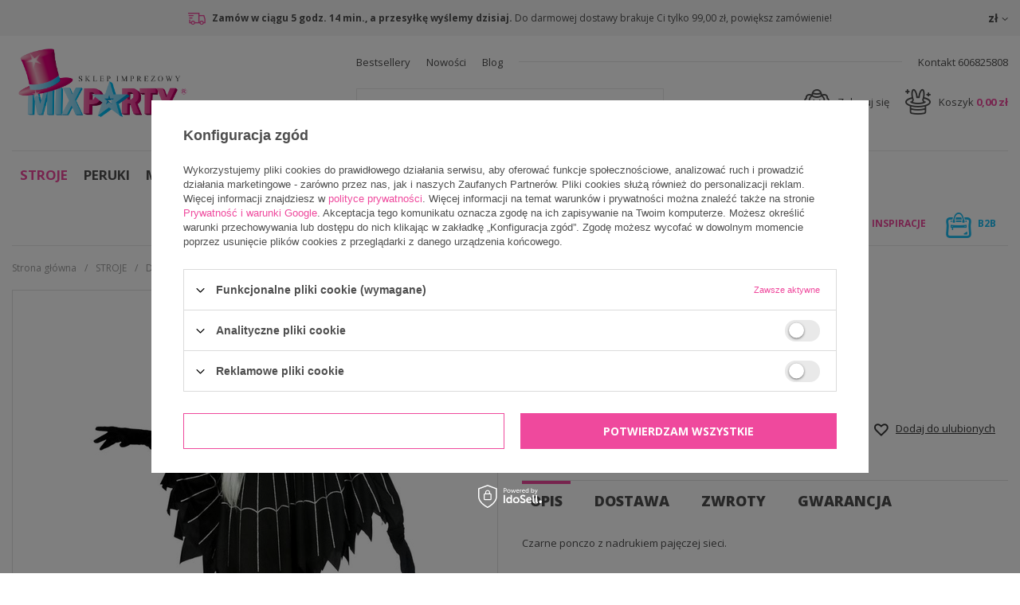

--- FILE ---
content_type: text/html; charset=utf-8
request_url: https://mixparty.pl/product-pol-77652-PONCZO-PAJECZA-SIEC.html
body_size: 23224
content:
<!DOCTYPE html>
<html lang="pl" ><head><meta name='viewport' content='user-scalable=no, initial-scale = 1.0, maximum-scale = 1.0, width=device-width'/><meta http-equiv="Content-Type" content="text/html; charset=utf-8"><title>PONCZO PAJĘCZA SIEĆ | 61,64 zł | Mix Party</title><meta name="keywords" content=""><meta name="description" content="PONCZO PAJĘCZA SIEĆ | 61,64 zł | Mix Party"><link rel="icon" href="/gfx/pol/favicon.ico"><meta name="theme-color" content="#0090f6"><meta name="msapplication-navbutton-color" content="#0090f6"><meta name="apple-mobile-web-app-status-bar-style" content="#0090f6"><link rel="stylesheet" type="text/css" href="/gfx/pol/style.css.gzip?r=1745313299"><script type="text/javascript" src="/gfx/pol/shop.js.gzip?r=1745313299"></script><meta name="robots" content="index,follow"><meta name="rating" content="general"><meta name="Author" content="MixParty na bazie IdoSell (www.idosell.com/shop).">
<!-- Begin LoginOptions html -->

<style>
#client_new_social .service_item[data-name="service_Apple"]:before, 
#cookie_login_social_more .service_item[data-name="service_Apple"]:before,
.oscop_contact .oscop_login__service[data-service="Apple"]:before {
    display: block;
    height: 2.6rem;
    content: url('/gfx/standards/apple.svg?r=1743165583');
}
.oscop_contact .oscop_login__service[data-service="Apple"]:before {
    height: auto;
    transform: scale(0.8);
}
#client_new_social .service_item[data-name="service_Apple"]:has(img.service_icon):before,
#cookie_login_social_more .service_item[data-name="service_Apple"]:has(img.service_icon):before,
.oscop_contact .oscop_login__service[data-service="Apple"]:has(img.service_icon):before {
    display: none;
}
</style>

<!-- End LoginOptions html -->

<!-- Open Graph -->
<meta property="og:type" content="website"><meta property="og:url" content="https://mixparty.pl/product-pol-77652-PONCZO-PAJECZA-SIEC.html
"><meta property="og:title" content="PONCZO PAJĘCZA SIEĆ"><meta property="og:description" content="Czarne ponczo z nadrukiem pajęczej sieci."><meta property="og:site_name" content="MixParty"><meta property="og:locale" content="pl_PL"><meta property="og:image" content="https://mixparty.pl/hpeciai/a891dd6c6a60862d549f4db9369fd7eb/pol_pl_PONCZO-PAJECZA-SIEC-77652_1.jpg"><meta property="og:image:width" content="450"><meta property="og:image:height" content="450"><link rel="manifest" href="https://mixparty.pl/data/include/pwa/1/manifest.json?t=3"><meta name="apple-mobile-web-app-capable" content="yes"><meta name="apple-mobile-web-app-status-bar-style" content="black"><meta name="apple-mobile-web-app-title" content="mixparty.pl"><link rel="apple-touch-icon" href="/data/include/pwa/1/icon-128.png"><link rel="apple-touch-startup-image" href="/data/include/pwa/1/logo-512.png" /><meta name="msapplication-TileImage" content="/data/include/pwa/1/icon-144.png"><meta name="msapplication-TileColor" content="#2F3BA2"><meta name="msapplication-starturl" content="/"><script type="application/javascript">var _adblock = true;</script><script async src="/data/include/advertising.js"></script><script type="application/javascript">var statusPWA = {
                online: {
                    txt: "Połączono z internetem",
                    bg: "#5fa341"
                },
                offline: {
                    txt: "Brak połączenia z internetem",
                    bg: "#eb5467"
                }
            }</script><script async type="application/javascript" src="/ajax/js/pwa_online_bar.js?v=1&r=6"></script><script >
window.dataLayer = window.dataLayer || [];
window.gtag = function gtag() {
dataLayer.push(arguments);
}
gtag('consent', 'default', {
'ad_storage': 'denied',
'analytics_storage': 'denied',
'ad_personalization': 'denied',
'ad_user_data': 'denied',
'wait_for_update': 500
});

gtag('set', 'ads_data_redaction', true);
</script><script id="iaiscript_1" data-requirements="W10=" data-ga4_sel="ga4script">
window.iaiscript_1 = `<${'script'}  class='google_consent_mode_update'>
gtag('consent', 'update', {
'ad_storage': 'denied',
'analytics_storage': 'denied',
'ad_personalization': 'denied',
'ad_user_data': 'denied'
});
</${'script'}>`;
</script>
<!-- End Open Graph -->

<link rel="canonical" href="https://mixparty.pl/product-pol-77652-PONCZO-PAJECZA-SIEC.html" />

                <!-- Global site tag (gtag.js) -->
                <script  async src="https://www.googletagmanager.com/gtag/js?id=AW-529031885"></script>
                <script >
                    window.dataLayer = window.dataLayer || [];
                    window.gtag = function gtag(){dataLayer.push(arguments);}
                    gtag('js', new Date());
                    
                    gtag('config', 'AW-529031885', {"allow_enhanced_conversions":true});
gtag('config', 'G-XMJLWW3GMF');

                </script>
                <link rel="stylesheet" type="text/css" href="/data/designs/17683_4/gfx/pol/custom.css.gzip?r=1745314714">
<!-- Begin additional html or js -->


<!--2|1|1-->
<style>
#ckdsclmrshtdwn > .btn {
    background: none;
    border: none;
    padding: 0;
    margin: 0;
    color: inherit !important;
    min-height: auto;
}
span.projector_status_description {
    vertical-align: middle;
}
#filter_price_range > * {
    position: relative;
}
li.filter_price_range span.filter_range_to_wrapper span, li.filter_price_range span.filter_range_from_wrapper span {
    min-width: 20px;
    position: absolute;
    right: 0;
}
li.filter_price_range span.filter_range_from_wrapper, li.filter_price_range span.filter_range_to_wrapper {
    text-align: left;
}
li.filter_price_range span.filter_range_from_wrapper input, li.filter_price_range span.filter_range_to_wrapper input {
max-width: calc(100% - 20px);
}
.search_setting .dropdown{
width: auto;
}
@media only screen and (max-width: 757px){
.search_setting .dropdown{
width: 100%;
}
}
</style>
<!--5|1|2| modified: 2024-09-25 15:58:36-->
<meta name="google-site-verification" content="q0OTxb7V-L8ycpKQs2l7wJt8qqp9YV0h-cWmua0SSsU" />
<meta name="google-site-verification" content="5Z3Jvz_j9jAEMyhv4ZggfecVXutXc5Oa-1Ny6nStavs" />
<meta name="google-site-verification" content="wvpkHVOhg8-nqHm8tnMrQoq55hixnId_8eu7B0CCsdI" />

<meta name="google-site-verification" content="WMfhURmiY8PX5UTEkr1UwecXZrUdHNl7Slp8ulpX0UE" />
<!-- Global site tag (gtag.js) - Google Ads: 986161822 -->
<script async src="https://www.googletagmanager.com/gtag/js?id=AW-986161822"></script>
<script>
  window.dataLayer = window.dataLayer || [];
  function gtag(){dataLayer.push(arguments);}
  gtag('js', new Date());

  gtag('config', 'AW-986161822');
</script>
<!-- Global site tag (gtag.js) - Google Analytics -->
<script async src="https://www.googletagmanager.com/gtag/js?id=UA-196633204-1"></script>
<script>
  window.dataLayer = window.dataLayer || [];
  function gtag(){dataLayer.push(arguments);}
  gtag('js', new Date());

  gtag('config', 'UA-196633204-1');
  gtag('config', 'UA-212178572-1');

</script>

<meta name="twitter:card" content="summary" />
<meta name="twitter:title" content="Stroje karnawałowe dla dzieci, przebrania na Halloween, balony urodzinowe, maski halloweenowe - Mix Party" />
<meta name="twitter:description" content="ZAWIESZKI DO PREZENTÓW MIKOŁAJ MIX 12 szt. | 7,49 zł | Mix Party" />
<meta name="twitter:url" content="https://NartyKrakow.pl/" />
<meta name="twitter:image" content="https://mixparty.pl/data/gfx/mask/pol/logo_1_big.png" />

<!-- End additional html or js -->
                <script>
                if (window.ApplePaySession && window.ApplePaySession.canMakePayments()) {
                    var applePayAvailabilityExpires = new Date();
                    applePayAvailabilityExpires.setTime(applePayAvailabilityExpires.getTime() + 2592000000); //30 days
                    document.cookie = 'applePayAvailability=yes; expires=' + applePayAvailabilityExpires.toUTCString() + '; path=/;secure;'
                    var scriptAppleJs = document.createElement('script');
                    scriptAppleJs.src = "/ajax/js/apple.js?v=3";
                    if (document.readyState === "interactive" || document.readyState === "complete") {
                          document.body.append(scriptAppleJs);
                    } else {
                        document.addEventListener("DOMContentLoaded", () => {
                            document.body.append(scriptAppleJs);
                        });  
                    }
                } else {
                    document.cookie = 'applePayAvailability=no; path=/;secure;'
                }
                </script>
                                <script>
                var listenerFn = function(event) {
                    if (event.origin !== "https://payment.idosell.com")
                        return;
                    
                    var isString = (typeof event.data === 'string' || event.data instanceof String);
                    if (!isString) return;
                    try {
                        var eventData = JSON.parse(event.data);
                    } catch (e) {
                        return;
                    }
                    if (!eventData) { return; }                                            
                    if (eventData.isError) { return; }
                    if (eventData.action != 'isReadyToPay') {return; }
                    
                    if (eventData.result.result && eventData.result.paymentMethodPresent) {
                        var googlePayAvailabilityExpires = new Date();
                        googlePayAvailabilityExpires.setTime(googlePayAvailabilityExpires.getTime() + 2592000000); //30 days
                        document.cookie = 'googlePayAvailability=yes; expires=' + googlePayAvailabilityExpires.toUTCString() + '; path=/;secure;'
                    } else {
                        document.cookie = 'googlePayAvailability=no; path=/;secure;'
                    }                                            
                }     
                if (!window.isAdded)
                {                                        
                    if (window.oldListener != null) {
                         window.removeEventListener('message', window.oldListener);
                    }                        
                    window.addEventListener('message', listenerFn);
                    window.oldListener = listenerFn;                                      
                       
                    const iframe = document.createElement('iframe');
                    iframe.src = "https://payment.idosell.com/assets/html/checkGooglePayAvailability.html?origin=https%3A%2F%2Fmixparty.pl";
                    iframe.style.display = 'none';                                            

                    if (document.readyState === "interactive" || document.readyState === "complete") {
                          if (!window.isAdded) {
                              window.isAdded = true;
                              document.body.append(iframe);
                          }
                    } else {
                        document.addEventListener("DOMContentLoaded", () => {
                            if (!window.isAdded) {
                              window.isAdded = true;
                              document.body.append(iframe);
                          }
                        });  
                    }  
                }
                </script>
                <script>let paypalDate = new Date();
                    paypalDate.setTime(paypalDate.getTime() + 86400000);
                    document.cookie = 'payPalAvailability_PLN=-1; expires=' + paypalDate.getTime() + '; path=/; secure';
                </script><script src="/data/gzipFile/expressCheckout.js.gz"></script><script src="/gfx/pol/projector_product_questions.js.gzip?r=1745313299"></script><script src="/gfx/pol/projector_video.js.gzip?r=1745313299"></script></head><body><div id="container" class="projector_page 
            
            container"><header class="clearfix "><script type="text/javascript" class="ajaxLoad">
            app_shop.vars.vat_registered = "true";
            app_shop.vars.currency_format = "###,##0.00";
            
                app_shop.vars.currency_before_value = false;
            
                app_shop.vars.currency_space = true;
            
            app_shop.vars.symbol = "zł";
            app_shop.vars.id= "PLN";
            app_shop.vars.baseurl = "http://mixparty.pl/";
            app_shop.vars.sslurl= "https://mixparty.pl/";
            app_shop.vars.curr_url= "%2Fproduct-pol-77652-PONCZO-PAJECZA-SIEC.html";
            

            var currency_decimal_separator = ',';
            var currency_grouping_separator = ' ';

            
                app_shop.vars.blacklist_extension = ["exe","com","swf","js","php"];
            
                app_shop.vars.blacklist_mime = ["application/javascript","application/octet-stream","message/http","text/javascript","application/x-deb","application/x-javascript","application/x-shockwave-flash","application/x-msdownload"];
            
                app_shop.urls.contact = "/contact-pol.html";
            </script><div id="viewType" style="display:none"></div><div id="menu_settings" class=" "><div class="menu_settings_bar container"><div class="menu_setting_info hidden-phone"><strong class="count-delivery-wrapp"><i class="icon-delivery-truck"></i> Do najbliższej wysyłki pozostało <span id="count-delivery-time">0 godz. 0 min.</span></strong><span class="toshippingfree_description">
                                    Do darmowej dostawy brakuje Ci 
                                    <strong class="toshippingfree">
                                        tylko 
                                        99,00 zł</strong>, powiększ zamówienie!
                                    
                                </span></div><div class="open_trigger"><span class="hidden-phone flag_txt">zł</span><div class="menu_settings_wrapper visible-phone"><span class="menu_settings_bar"><span class="menu_settings_barlab">Waluta:</span><span class="menu_settings_barval">zł</span></span></div><i class="icon-caret-down"></i></div><form action="https://mixparty.pl/settings.php" method="post"><ul class="bg_alter"><li><div class="form-group"><label for="menu_settings_curr">Ceny podane w: </label><select class="form-control" name="curr" id="menu_settings_curr"><option value="PLN" selected>zł</option><option value="EUR">EUR (1 zł = 0.2366EUR)
                                                                </option><option value="CZK">CZK (1 zł = 5.7604CZK)
                                                                </option><option value="HUF">HUF (1 zł = 0.912HUF)
                                                                </option><option value="RON">RON (1 zł = 0.9494RON)
                                                                </option><option value="BGN">BGN (1 zł = 0.4473BGN)
                                                                </option></select></div></li><li class="buttons"><button class="btn-small" type="submit">
                                        Zastosuj zmiany
                                    </button></li></ul></form></div></div><div class="top_information"><ul id="menu_additional"><li data-position="1"><a href="https://mixparty.pl/Bestseller-sbestseller-pol.html" target="_self" title="Bestsellery">Bestsellery</a></li><li data-position="2"><a href="/search.php?newproducts=y" target="_self" title="Nowości">Nowości</a></li><li data-position="3"><a href="https://mixparty.pl/blog-pol.phtml" target="_self" title="Blog">Blog</a></li></ul><div id="top_contact"><a href="tel:606825808">
                            Kontakt 606825808</a></div></div><div id="logo" data-align="a#css" class="col-md-4 col-sm-12  align_row"><a href="/" target="_self"><img src="/data/gfx/mask/pol/logo_1_big.png" alt="Mixparty - stroje, przebrania, dekoracje" width="2985" height="1244"></a></div><form action="https://mixparty.pl/search.php" method="get" id="menu_search" class="col-md-4 col-sm-6 col-xs-12"><div><input id="menu_search_text" type="text" name="text" class="catcomplete" placeholder="Czego szukasz?"></div><button type="submit" class="btn"><i class="icon-search"></i></button><a href="https://mixparty.pl/searching.php" title=""></a></form><div id="menu_basket" class="col-md-4 col-sm-6 empty_bsket"><a href="/basketedit.php?mode=1"><span class="basket_count hidden-phone">
                        (0)
                    </span>
                    
                    Koszyk 

                    <strong>0,00 zł</strong></a><div><a class="account_link link hidden-phone" href="/login.php" rel="nofollow" title="Twoje konto">
                        Zaloguj się
                    </a><a class="wishes_link link" href="/basketedit.php?mode=2" rel="nofollow" title=""><span class="hidden-phone"><span class="visible-desktop">Obserwowane </span><i class="icon-eye-open visible-tablet"></i> (0)</span></a></div></div><nav id="menu_categories" class="wide"><button type="button" class="navbar-toggler"><i class="icon-reorder"></i></button><div class="navbar-collapse" id="menu_navbar"><ul class="navbar-nav"><li class="nav-item"><a  href="/pol_n_STROJE-100.html" target="_self" title="STROJE" class="nav-link active" >STROJE</a><ul class="navbar-subnav"><li class="nav-item"><a class="nav-link active" href="/pol_m_STROJE_DLA-KOBIET-101.html" target="_self">DLA KOBIET</a></li><li class="nav-item"><a class="nav-link" href="/pol_m_STROJE_DLA-MEZCZYZN-131.html" target="_self">DLA MĘŻCZYZN</a></li><li class="nav-item"><a class="nav-link" href="/pol_m_STROJE_DLA-DZIEWCZAT-151.html" target="_self">DLA DZIEWCZĄT</a></li><li class="nav-item"><a class="nav-link" href="/pol_m_STROJE_DLA-CHLOPCOW-152.html" target="_self">DLA CHŁOPCÓW</a></li><li class="nav-item"><a class="nav-link" href="/pol_m_STROJE_DLA-MALUSZKOW-209.html" target="_self">DLA MALUSZKÓW</a></li><li class="nav-item"><a class="nav-link" href="/pol_m_STROJE_GARNITURY-625.html" target="_self">GARNITURY</a></li><li class="nav-item"><a class="nav-link" href="/pol_m_STROJE_LICENCJONOWANE-253.html" target="_self">LICENCJONOWANE</a></li></ul></li><li class="nav-item"><a  href="/pol_m_PERUKI-135.html" target="_self" title="PERUKI" class="nav-link" >PERUKI</a><ul class="navbar-subnav"><li class="nav-item"><a class="nav-link" href="/pol_m_PERUKI_PERUKI-DAMSKIE-613.html" target="_self">PERUKI DAMSKIE</a></li><li class="nav-item"><a class="nav-link" href="/pol_m_PERUKI_PERUKI-MESKIE-614.html" target="_self">PERUKI MĘSKIE</a></li><li class="nav-item"><a class="nav-link" href="/pol_m_PERUKI_PERUKI-DZIECIECE-615.html" target="_self">PERUKI DZIECIĘCE</a></li><li class="nav-item"><a class="nav-link" href="/pol_m_PERUKI_BRODY-156.html" target="_self">BRODY</a></li><li class="nav-item"><a class="nav-link" href="/pol_m_PERUKI_WASY-157.html" target="_self">WĄSY</a></li></ul></li><li class="nav-item"><a  href="/pol_m_MASKI-158.html" target="_self" title="MASKI" class="nav-link" >MASKI</a><ul class="navbar-subnav"><li class="nav-item"><a class="nav-link" href="/pol_m_MASKI_MASKI-HALLOWEENOWE-159.html" target="_self">MASKI HALLOWEENOWE</a></li><li class="nav-item"><a class="nav-link" href="/pol_m_MASKI_MASKI-WENECKIE-160.html" target="_self">MASKI WENECKIE</a></li><li class="nav-item"><a class="nav-link" href="/pol_m_MASKI_MASKI-ZWIERZECE-161.html" target="_self">MASKI ZWIERZĘCE</a></li><li class="nav-item"><a class="nav-link" href="/pol_m_MASKI_POZOSTALE-285.html" target="_self">POZOSTAŁE</a></li><li class="nav-item"><a class="nav-link" href="/pol_m_MASKI_MASECZKI-OCHRONNE-292.html" target="_self">MASECZKI OCHRONNE</a></li></ul></li><li class="nav-item"><a  href="/pol_m_AKCESORIA-162.html" target="_self" title="AKCESORIA" class="nav-link" >AKCESORIA</a><ul class="navbar-subnav"><li class="nav-item"><a class="nav-link" href="/pol_m_AKCESORIA_BIZUTERIA-173.html" target="_self">BIŻUTERIA</a></li><li class="nav-item"><a class="nav-link" href="/pol_m_AKCESORIA_BOA-623.html" target="_self">BOA</a></li><li class="nav-item"><a class="nav-link" href="/pol_m_AKCESORIA_BRON-165.html" target="_self">BROŃ</a></li><li class="nav-item"><a class="nav-link" href="/pol_m_AKCESORIA_BUTY-567.html" target="_self">BUTY</a></li><li class="nav-item"><a class="nav-link" href="/pol_m_AKCESORIA_DMUCHANE-166.html" target="_self">DMUCHANE</a></li><li class="nav-item"><a class="nav-link" href="/pol_m_AKCESORIA_FARBY-DO-TKANIN-289.html" target="_self">FARBY DO TKANIN</a></li><li class="nav-item"><a class="nav-link" href="/pol_m_AKCESORIA_KRAWATY-MUSZKI-SZELKI-621.html" target="_self">KRAWATY/ MUSZKI / SZELKI</a></li><li class="nav-item"><a class="nav-link" href="/pol_m_AKCESORIA_MAKE-UP-167.html" target="_self">MAKE UP</a></li><li class="nav-item"><a class="nav-link" href="/pol_m_AKCESORIA_NAKRYCIA-GLOWY-168.html" target="_self">NAKRYCIA GŁOWY</a></li><li class="nav-item"><a class="nav-link" href="/pol_m_AKCESORIA_OKULARY-169.html" target="_self">OKULARY</a></li><li class="nav-item"><a class="nav-link" href="/pol_m_AKCESORIA_OPASKI-170.html" target="_self">OPASKI</a></li><li class="nav-item"><a class="nav-link" href="/pol_m_AKCESORIA_PELERYNY-283.html" target="_self">PELERYNY</a></li><li class="nav-item"><a class="nav-link" href="/pol_m_AKCESORIA_RAJSTOPY-I-PONCZOCHY-172.html" target="_self">RAJSTOPY I POŃCZOCHY</a></li><li class="nav-item"><a class="nav-link" href="/pol_m_AKCESORIA_REKAWICZKI-171.html" target="_self">RĘKAWICZKI</a></li><li class="nav-item"><a class="nav-link" href="/pol_m_AKCESORIA_SKRZYDLA-174.html" target="_self">SKRZYDŁA</a></li><li class="nav-item"><a class="nav-link" href="/pol_m_AKCESORIA_SOCZEWKI-KONTAKTOWE-620.html" target="_self">SOCZEWKI KONTAKTOWE</a></li><li class="nav-item"><a class="nav-link" href="/pol_m_AKCESORIA_SZTUCZNE-TATUAZE-OZDOBY-TWARZY-535.html" target="_self">SZTUCZNE TATUAŻE / OZDOBY TWARZY</a></li><li class="nav-item"><a class="nav-link" href="/pol_m_AKCESORIA_ZESTAWY-622.html" target="_self">ZESTAWY</a></li><li class="nav-item"><a class="nav-link" href="/pol_m_AKCESORIA_-18-624.html" target="_self">+18</a></li><li class="nav-item"><a class="nav-link" href="/pol_m_AKCESORIA_POZOSTALE-175.html" target="_self">POZOSTAŁE</a></li></ul></li><li class="nav-item"><a  href="/pol_m_BALONY-164.html" target="_self" title="BALONY" class="nav-link" >BALONY</a><ul class="navbar-subnav"><li class="nav-item"><a class="nav-link" href="/pol_m_BALONY_BALONY-FOLIOWE-176.html" target="_self">BALONY FOLIOWE</a></li><li class="nav-item"><a class="nav-link" href="/pol_m_BALONY_BALONY-LATEKSOWE-177.html" target="_self">BALONY LATEKSOWE</a></li><li class="nav-item"><a class="nav-link" href="/pol_m_BALONY_GIRLANDY-I-BUKIETY-BALONOWE-504.html" target="_self">GIRLANDY I BUKIETY BALONOWE</a></li><li class="nav-item"><a class="nav-link" href="/pol_m_BALONY_BUTLE-Z-HELEM-505.html" target="_self">BUTLE Z HELEM</a></li><li class="nav-item"><a class="nav-link" href="/pol_m_BALONY_CIEZARKI-506.html" target="_self">CIĘŻARKI</a></li><li class="nav-item"><a class="nav-link" href="/pol_m_BALONY_POMPKI-507.html" target="_self">POMPKI</a></li><li class="nav-item"><a class="nav-link" href="/pol_m_BALONY_STOJAKI-508.html" target="_self">STOJAKI</a></li><li class="nav-item"><a class="nav-link" href="/pol_m_BALONY_WSTAZKI-509.html" target="_self">WSTĄŻKI</a></li><li class="nav-item"><a class="nav-link" href="/pol_m_BALONY_ZELE-I-NABLYSZCZACZE-510.html" target="_self">ŻELE I NABŁYSZCZACZE</a></li><li class="nav-item"><a class="nav-link" href="/pol_m_BALONY_POZOSTALE-AKCESORIA-511.html" target="_self">POZOSTAŁE AKCESORIA</a></li></ul></li><li class="nav-item"><a  href="/pol_m_DEKORACJE-163.html" target="_self" title="DEKORACJE" class="nav-link" >DEKORACJE</a><ul class="navbar-subnav"><li class="nav-item"><a class="nav-link" href="/pol_m_DEKORACJE_DEKORACJE-HALLOWEENOWE-183.html" target="_self">DEKORACJE HALLOWEENOWE</a></li><li class="nav-item"><a class="nav-link" href="/pol_m_DEKORACJE_DEKORACJE-SWIATECZNE-304.html" target="_self">DEKORACJE ŚWIĄTECZNE</a></li><li class="nav-item"><a class="nav-link" href="/pol_m_DEKORACJE_BANERY-GIRLANDY-512.html" target="_self">BANERY / GIRLANDY</a></li><li class="nav-item"><a class="nav-link" href="/pol_m_DEKORACJE_BIEZNIKI-OBRUSY-PODKLADKI-513.html" target="_self">BIEŻNIKI / OBRUSY / PODKŁADKI</a></li><li class="nav-item"><a class="nav-link" href="/pol_m_DEKORACJE_CZAPECZKI-PAPIEROWE-514.html" target="_self">CZAPECZKI PAPIEROWE</a></li><li class="nav-item"><a class="nav-link" href="/pol_m_DEKORACJE_DEKORACJE-SWIETLNE-515.html" target="_self">DEKORACJE ŚWIETLNE</a></li><li class="nav-item"><a class="nav-link" href="/pol_m_DEKORACJE_FIGURKI-NA-TORT-TOPPERY-516.html" target="_self">FIGURKI NA TORT, TOPPERY</a></li><li class="nav-item"><a class="nav-link" href="/pol_m_DEKORACJE_GADZETY-DO-ZDJEC-517.html" target="_self">GADŻETY DO ZDJĘĆ</a></li><li class="nav-item"><a class="nav-link" href="/pol_m_DEKORACJE_KALENDARZE-ADWENTOWE-518.html" target="_self">KALENDARZE ADWENTOWE</a></li><li class="nav-item"><a class="nav-link" href="/pol_m_DEKORACJE_KSIEGI-GOSCI-ALBUMY-519.html" target="_self">KSIĘGI GOŚCI / ALBUMY</a></li><li class="nav-item"><a class="nav-link" href="/pol_m_DEKORACJE_KONFETTI-KRYSZTALKI-181.html" target="_self">KONFETTI / KRYSZTAŁKI</a></li><li class="nav-item"><a class="nav-link" href="/pol_m_DEKORACJE_KUBECZKI-520.html" target="_self">KUBECZKI</a></li><li class="nav-item"><a class="nav-link" href="/pol_m_DEKORACJE_KURTYNY-521.html" target="_self">KURTYNY</a></li><li class="nav-item"><a class="nav-link" href="/pol_m_DEKORACJE_LAMPIONY-POMPONY-KULE-522.html" target="_self">LAMPIONY / POMPONY / KULE</a></li><li class="nav-item"><a class="nav-link" href="/pol_m_DEKORACJE_PUDELKA-NA-POPCORN-PAPILOTKI-FOREMKI-179.html" target="_self">PUDEŁKA NA POPCORN / PAPILOTKI / FOREMKI</a></li><li class="nav-item"><a class="nav-link" href="/pol_m_DEKORACJE_OZDOBY-WISZACE-182.html" target="_self">OZDOBY WISZĄCE</a></li><li class="nav-item"><a class="nav-link" href="/pol_m_DEKORACJE_PLATKI-ROZ-PIORKA-523.html" target="_self">PŁATKI RÓŻ / PIÓRKA</a></li><li class="nav-item"><a class="nav-link" href="/pol_m_DEKORACJE_PINIATY-524.html" target="_self">PINIATY</a></li><li class="nav-item"><a class="nav-link" href="/pol_m_DEKORACJE_PUDELKA-WORECZKI-525.html" target="_self">PUDEŁKA / WORECZKI</a></li><li class="nav-item"><a class="nav-link" href="/pol_m_DEKORACJE_RACE-ZIMNE-OGNIE-526.html" target="_self">RACE / ZIMNE OGNIE</a></li><li class="nav-item"><a class="nav-link" href="/pol_m_DEKORACJE_SATYNA-TIUL-ORGANZA-286.html" target="_self">SATYNA / TIUL / ORGANZA</a></li><li class="nav-item"><a class="nav-link" href="/pol_m_DEKORACJE_SERWETKI-527.html" target="_self">SERWETKI</a></li><li class="nav-item"><a class="nav-link" href="/pol_m_DEKORACJE_SLOMKI-SZTUCCE-528.html" target="_self">SŁOMKI / SZTUĆCE</a></li><li class="nav-item"><a class="nav-link" href="/pol_m_DEKORACJE_SWIECZKI-URODZINOWE-529.html" target="_self">ŚWIECZKI URODZINOWE</a></li><li class="nav-item"><a class="nav-link" href="/pol_m_DEKORACJE_TALERZYKI-530.html" target="_self">TALERZYKI</a></li><li class="nav-item"><a class="nav-link" href="/pol_m_DEKORACJE_TUBY-284.html" target="_self">TUBY</a></li><li class="nav-item"><a class="nav-link" href="/pol_m_DEKORACJE_WINIETKI-STOJAKI-ZAWIESZKI-531.html" target="_self">WINIETKI / STOJAKI / ZAWIESZKI</a></li><li class="nav-item"><a class="nav-link" href="/pol_m_DEKORACJE_WSTAZKI-I-TASIEMKI-293.html" target="_self">WSTĄŻKI I TASIEMKI</a></li><li class="nav-item"><a class="nav-link" href="/pol_m_DEKORACJE_ZESTAWY-PARTY-532.html" target="_self">ZESTAWY PARTY</a></li><li class="nav-item"><a class="nav-link" href="/pol_m_DEKORACJE_POZOSTALE-280.html" target="_self">POZOSTAŁE</a></li></ul></li><li class="nav-item"><a  href="/pol_m_KREATYWNE-309.html" target="_self" title="KREATYWNE" class="nav-link" >KREATYWNE</a><ul class="navbar-subnav"><li class="nav-item"><a class="nav-link" href="/pol_m_KREATYWNE_BANKI-MYDLANE-310.html" target="_self">BAŃKI MYDLANE</a></li><li class="nav-item"><a class="nav-link" href="/pol_m_KREATYWNE_GRY-I-ZABAWY-533.html" target="_self">GRY I ZABAWY</a></li><li class="nav-item"><a class="nav-link" href="/pol_m_KREATYWNE_KOLOROWANKI-629.html" target="_self">KOLOROWANKI</a></li><li class="nav-item"><a class="nav-link" href="/pol_m_KREATYWNE_KREDA-537.html" target="_self">KREDA</a></li><li class="nav-item"><a class="nav-link" href="/pol_m_KREATYWNE_PIANKI-313.html" target="_self">PIANKI</a></li><li class="nav-item"><a class="nav-link" href="/pol_m_KREATYWNE_PIASEK-DYNAMICZNY-536.html" target="_self">PIASEK DYNAMICZNY</a></li><li class="nav-item"><a class="nav-link" href="/pol_m_KREATYWNE_SLIME-311.html" target="_self">SLIME</a></li><li class="nav-item"><a class="nav-link" href="/pol_m_KREATYWNE_TUBI-JELLY-312.html" target="_self">TUBI JELLY</a></li></ul></li><li class="nav-item"><a  href="/pol_m_STYL-210.html" target="_self" title="STYL" class="nav-link" >STYL</a><ul class="navbar-subnav"><li class="nav-item"><a class="nav-link" href="/pol_m_STYL_BAJKOWY-212.html" target="_self">BAJKOWY</a></li><li class="nav-item"><a class="nav-link" href="/pol_m_STYL_BARBIE-539.html" target="_self">BARBIE</a></li><li class="nav-item"><a class="nav-link" href="/pol_m_STYL_BAROKOWY-213.html" target="_self">BAROKOWY</a></li><li class="nav-item"><a class="nav-link" href="/pol_m_STYL_BLACK-WHITE-250.html" target="_self">BLACK &amp; WHITE</a></li><li class="nav-item"><a class="nav-link" href="/pol_m_STYL_BOHO-308.html" target="_self">BOHO</a></li><li class="nav-item"><a class="nav-link" href="/pol_m_STYL_DALEKI-WSCHOD-214.html" target="_self">DALEKI WSCHÓD</a></li><li class="nav-item"><a class="nav-link" href="/pol_m_STYL_CELEBRYCI-215.html" target="_self">CELEBRYCI</a></li><li class="nav-item"><a class="nav-link" href="/pol_m_STYL_DISCO-216.html" target="_self">DISCO</a></li><li class="nav-item"><a class="nav-link" href="/pol_m_STYL_FILM-I-TV-307.html" target="_self">FILM I TV</a></li><li class="nav-item"><a class="nav-link" href="/pol_m_STYL_FOTOBUDKA-222.html" target="_self">FOTOBUDKA</a></li><li class="nav-item"><a class="nav-link" href="/pol_m_STYL_GANGSTERSKI-218.html" target="_self">GANGSTERSKI</a></li><li class="nav-item"><a class="nav-link" href="/pol_m_STYL_GOTYCKI-219.html" target="_self">GOTYCKI</a></li><li class="nav-item"><a class="nav-link" href="/pol_m_STYL_HAWAJSKI-220.html" target="_self">HAWAJSKI</a></li><li class="nav-item"><a class="nav-link" href="/pol_m_STYL_HIPISI-217.html" target="_self">HIPISI</a></li><li class="nav-item"><a class="nav-link" href="/pol_m_STYL_INDIANSKI-221.html" target="_self">INDIAŃSKI</a></li><li class="nav-item"><a class="nav-link" href="/pol_m_STYL_JASKINIOWCY-223.html" target="_self">JASKINIOWCY</a></li><li class="nav-item"><a class="nav-link" href="/pol_m_STYL_JEDZENIE-224.html" target="_self">JEDZENIE</a></li><li class="nav-item"><a class="nav-link" href="/pol_m_STYL_KLAUNY-225.html" target="_self">KLAUNY</a></li><li class="nav-item"><a class="nav-link" href="/pol_m_STYL_KOSMOS-226.html" target="_self">KOSMOS</a></li><li class="nav-item"><a class="nav-link" href="/pol_m_STYL_KOWBOJSKI-227.html" target="_self">KOWBOJSKI</a></li><li class="nav-item"><a class="nav-link" href="/pol_m_STYL_KROLEWSKI-229.html" target="_self">KRÓLEWSKI</a></li><li class="nav-item"><a class="nav-link" href="/pol_m_STYL_KSIEZNICZKI-228.html" target="_self">KSIĘŻNICZKI</a></li><li class="nav-item"><a class="nav-link" href="/pol_m_STYL_LATA-40-50-230.html" target="_self">LATA 40, 50</a></li><li class="nav-item"><a class="nav-link" href="/pol_m_STYL_LATA-60-70-231.html" target="_self">LATA 60, 70</a></li><li class="nav-item"><a class="nav-link" href="/pol_m_STYL_LATA-80-90-232.html" target="_self">LATA 80, 90</a></li><li class="nav-item"><a class="nav-link" href="/pol_m_STYL_MARYNARSKI-233.html" target="_self">MARYNARSKI</a></li><li class="nav-item"><a class="nav-link" href="/pol_m_STYL_MEKSYKANSKI-234.html" target="_self">MEKSYKAŃSKI</a></li><li class="nav-item"><a class="nav-link" href="/pol_m_STYL_MUNDUROWY-235.html" target="_self">MUNDUROWY</a></li><li class="nav-item"><a class="nav-link" href="/pol_m_STYL_NARODOWOSCI-279.html" target="_self">NARODOWOŚCI</a></li><li class="nav-item"><a class="nav-link" href="/pol_m_STYL_NEON-PARTY-251.html" target="_self">NEON PARTY</a></li><li class="nav-item"><a class="nav-link" href="/pol_m_STYL_PIRACKI-236.html" target="_self">PIRACKI</a></li><li class="nav-item"><a class="nav-link" href="/pol_m_STYL_RELIGIJNY-238.html" target="_self">RELIGIJNY</a></li><li class="nav-item"><a class="nav-link" href="/pol_m_STYL_RETRO-237.html" target="_self">RETRO</a></li><li class="nav-item"><a class="nav-link" href="/pol_m_STYL_ROCKOWY-239.html" target="_self">ROCKOWY</a></li><li class="nav-item"><a class="nav-link" href="/pol_m_STYL_RYCERSKI-240.html" target="_self">RYCERSKI</a></li><li class="nav-item"><a class="nav-link" href="/pol_m_STYL_SPORTOWY-241.html" target="_self">SPORTOWY</a></li><li class="nav-item"><a class="nav-link" href="/pol_m_STYL_STAROZYTNY-242.html" target="_self">STAROŻYTNY</a></li><li class="nav-item"><a class="nav-link" href="/pol_m_STYL_STEAMPUNK-244.html" target="_self">STEAMPUNK</a></li><li class="nav-item"><a class="nav-link" href="/pol_m_STYL_SUPERBOHATEROWIE-252.html" target="_self">SUPERBOHATEROWIE</a></li><li class="nav-item"><a class="nav-link" href="/pol_m_STYL_SMIESZNE-249.html" target="_self">ŚMIESZNE</a></li><li class="nav-item"><a class="nav-link" href="/pol_m_STYL_SZPITALNY-243.html" target="_self">SZPITALNY</a></li><li class="nav-item"><a class="nav-link" href="/pol_m_STYL_WENECKI-245.html" target="_self">WENECKI</a></li><li class="nav-item"><a class="nav-link" href="/pol_m_STYL_WIOSNA-246.html" target="_self">WIOSNA</a></li><li class="nav-item"><a class="nav-link" href="/pol_m_STYL_WIEZIENNY-247.html" target="_self">WIĘZIENNY</a></li><li class="nav-item"><a class="nav-link" href="/pol_m_STYL_ZWIERZETA-281.html" target="_self">ZWIERZĘTA</a></li></ul></li><li class="nav-item"><a  href="/pol_m_OKAZJE-211.html" target="_self" title="OKAZJE" class="nav-link" >OKAZJE</a><ul class="navbar-subnav"><li class="nav-item"><a class="nav-link" href="/pol_m_OKAZJE_ANDRZEJKI-254.html" target="_self">ANDRZEJKI</a></li><li class="nav-item"><a class="nav-link" href="/pol_n_OKAZJE_BOZE-NARODZENIE-255.html" target="_self">BOŻE NARODZENIE</a></li><li class="nav-item"><a class="nav-link" href="/pol_m_OKAZJE_BABY-SHOWER-282.html" target="_self">BABY SHOWER</a></li><li class="nav-item"><a class="nav-link" href="/pol_m_OKAZJE_CHRZEST-324.html" target="_self">CHRZEST</a></li><li class="nav-item"><a class="nav-link" href="/pol_m_OKAZJE_DZIEN-DZIECKA-256.html" target="_self">DZIEŃ DZIECKA</a></li><li class="nav-item"><a class="nav-link" href="/pol_m_OKAZJE_DZIEN-MATKI-OJCA-315.html" target="_self">DZIEŃ MATKI / OJCA</a></li><li class="nav-item"><a class="nav-link" href="/pol_m_OKAZJE_DZIEN-SWIETEGO-PATRYKA-257.html" target="_self">DZIEŃ ŚWIĘTEGO PATRYKA</a></li><li class="nav-item"><a class="nav-link" href="/pol_m_OKAZJE_FESTIWAL-MUZYCZNY-630.html" target="_self">FESTIWAL MUZYCZNY</a></li><li class="nav-item"><a class="nav-link" href="/pol_n_OKAZJE_HALLOWEEN-258.html" target="_self">HALLOWEEN</a></li><li class="nav-item"><a class="nav-link" href="/pol_m_OKAZJE_JASELKA-259.html" target="_self">JASEŁKA</a></li><li class="nav-item"><a class="nav-link" href="/pol_m_OKAZJE_JUWENALIA-260.html" target="_self">JUWENALIA</a></li><li class="nav-item"><a class="nav-link" href="/pol_n_OKAZJE_KOMUNIA-288.html" target="_self">KOMUNIA</a></li><li class="nav-item"><a class="nav-link" href="/pol_m_OKAZJE_OKTOBERFEST-269.html" target="_self">OKTOBERFEST</a></li><li class="nav-item"><a class="nav-link" href="/pol_m_OKAZJE_SYLWESTER-261.html" target="_self">SYLWESTER</a></li><li class="nav-item"><a class="nav-link" href="/pol_m_OKAZJE_SLUB-I-WESELE-262.html" target="_self">ŚLUB I WESELE</a></li><li class="nav-item"><a class="nav-link" href="/pol_m_OKAZJE_URODZINY-263.html" target="_self">URODZINY</a></li><li class="nav-item"><a class="nav-link" href="/pol_m_OKAZJE_WAKACJE-264.html" target="_self">WAKACJE</a></li><li class="nav-item"><a class="nav-link" href="/pol_m_OKAZJE_WALENTYNKI-265.html" target="_self">WALENTYNKI</a></li><li class="nav-item"><a class="nav-link" href="/pol_m_OKAZJE_WIECZOR-KAWALERSKI-266.html" target="_self">WIECZÓR KAWALERSKI</a></li><li class="nav-item"><a class="nav-link" href="/pol_m_OKAZJE_WIECZOR-PANIENSKI-267.html" target="_self">WIECZÓR PANIEŃSKI</a></li><li class="nav-item"><a class="nav-link" href="/pol_m_OKAZJE_WIELKANOC-268.html" target="_self">WIELKANOC</a></li></ul></li><li class="nav-item"><a  href="/pol_m_DOM-BIURO-294.html" target="_self" title="DOM &amp; BIURO" class="nav-link" >DOM & BIURO</a><ul class="navbar-subnav"><li class="nav-item"><a class="nav-link" href="/pol_m_DOM-BIURO_ART-PAPIERNICZE-295.html" target="_self">ART. PAPIERNICZE</a></li><li class="nav-item"><a class="nav-link" href="/pol_m_DOM-BIURO_CHEMIA-GOSPODARCZA-314.html" target="_self">CHEMIA GOSPODARCZA</a></li><li class="nav-item"><a class="nav-link" href="/pol_m_DOM-BIURO_DEKORACJE-WNETRZ-296.html" target="_self">DEKORACJE WNĘTRZ</a></li><li class="nav-item"><a class="nav-link" href="/pol_m_DOM-BIURO_DLA-DZIECKA-299.html" target="_self">DLA DZIECKA</a></li><li class="nav-item"><a class="nav-link" href="/pol_m_DOM-BIURO_DLA-ZWIERZAT-456.html" target="_self">DLA ZWIERZĄT</a></li><li class="nav-item"><a class="nav-link" href="/pol_m_DOM-BIURO_ELEKTRONIKA-298.html" target="_self">ELEKTRONIKA</a></li><li class="nav-item"><a class="nav-link" href="/pol_m_DOM-BIURO_KARTKI-OKOLICZNOSCIOWE-317.html" target="_self">KARTKI OKOLICZNOŚCIOWE</a></li><li class="nav-item"><a class="nav-link" href="/pol_m_DOM-BIURO_PAPIER-DO-PAKOWANIA-318.html" target="_self">PAPIER DO PAKOWANIA</a></li><li class="nav-item"><a class="nav-link" href="/pol_m_DOM-BIURO_SPORT-I-RELAKS-538.html" target="_self">SPORT I RELAKS</a></li><li class="nav-item"><a class="nav-link" href="/pol_m_DOM-BIURO_SWIECE-297.html" target="_self">ŚWIECE</a></li><li class="nav-item"><a class="nav-link" href="/pol_m_DOM-BIURO_TORBY-PREZENTOWE-316.html" target="_self">TORBY PREZENTOWE</a></li><li class="nav-item"><a class="nav-link" href="/pol_m_DOM-BIURO_ZAPROSZENIA-319.html" target="_self">ZAPROSZENIA</a></li></ul></li><li class="nav-item"><a  href="/pol_n_POMYSLY-580.html" target="_self" title="POMYSŁY" class="nav-link" >POMYSŁY</a><ul class="navbar-subnav"><li class="nav-item"><a class="nav-link" href="https://mixparty.pl/-news-pol-1711461629.html" target="_self">PIŁKARSKIE URODZINY</a></li><li class="nav-item"><a class="nav-link" href="https://mixparty.pl/KOCI-DOMEK-GABI-news-pol-1712149976.html" target="_self">KOCI DOMEK GABI</a></li><li class="nav-item"><a class="nav-link" href="https://mixparty.pl/Urodzinowa-Liga-Pokemon-Poke-Urodziny-news-pol-1711615752.html" target="_self">POKEMON PARTY</a></li><li class="nav-item"><a class="nav-link" href="https://mixparty.pl/-news-pol-1712146151.html" target="_self">URODZINY KSIĘŻNICZKI</a></li><li class="nav-item"><a class="nav-link" href="https://mixparty.pl/MINECRAFTOWE-URODZINY-news-pol-1712317929.html" target="_self">MINECRAFT</a></li><li class="nav-item"><a class="nav-link" href="https://mixparty.pl/W-SWIECIE-WEDNESDAY-news-pol-1712236210.html" target="_self">WEDNESDAY</a></li><li class="nav-item"><a class="nav-link" href="https://mixparty.pl/TECZOWE-URODZINY-news-pol-1712318928.html" target="_self">JEDNOROŻEC</a></li><li class="nav-item"><a class="nav-link" href="https://mixparty.pl/URODZINY-W-STYLU-NINJAGO-blog-pol-1713251315.html" target="_self">NINJAGO</a></li><li class="nav-item"><a class="nav-link" href="https://mixparty.pl/SWINKA-PEPPA-blog-pol-1712910371.html" target="_self">ŚWINKA PEPPA</a></li><li class="nav-item"><a class="nav-link" href="https://mixparty.pl/PSI-PATROL-news-pol-1713373605.html" target="_self">PSI PATROL</a></li><li class="nav-item"><a class="nav-link" href="https://mixparty.pl/-blog-pol-1713543219.html" target="_self">PIDŻAMERSI</a></li><li class="nav-item"><a class="nav-link" href="https://mixparty.pl/URODZINY-SYRENKI-blog-pol-1713543723.html" target="_self">URODZINY SYRENKI</a></li><li class="nav-item"><a class="nav-link" href="https://mixparty.pl/PLAC-BUDOWY-blog-pol-1713544477.html" target="_self">PLAC BUDOWY</a></li><li class="nav-item"><a class="nav-link" href="https://mixparty.pl/URODZINY-W-STYLU-BARBIE-news-pol-1714379264.html" target="_self">BARBIE</a></li><li class="nav-item"><a class="nav-link" href="https://mixparty.pl/SAFARI-news-pol-1714380847.html" target="_self">SAFARI</a></li><li class="nav-item"><a class="nav-link" href="https://mixparty.pl/DINOZAURY-blog-pol-1714383193.html" target="_self">DINOZAURY</a></li><li class="nav-item"><a class="nav-link" href="https://mixparty.pl/SAMOLOTY-blog-pol-1714389313.html" target="_self">SAMOLOTY</a></li><li class="nav-item"><a class="nav-link" href="https://mixparty.pl/MYSZKA-MICKEY-blog-pol-1714389979.html" target="_self">MYSZKA MICKEY</a></li><li class="nav-item"><a class="nav-link" href="https://mixparty.pl/MIRACULUM-news-pol-1715934762.html" target="_self">MIRACULUM</a></li><li class="nav-item"><a class="nav-link" href="https://mixparty.pl/SONIC-news-pol-1716557211.html" target="_self">SONIC</a></li><li class="nav-item"><a class="nav-link" href="https://mixparty.pl/PIRACI-news-pol-1716557724.html" target="_self">PIRACI</a></li><li class="nav-item"><a class="nav-link" href="https://mixparty.pl/FARMA-news-pol-1718960052.html" target="_self">FARMA</a></li><li class="nav-item"><a class="nav-link" href="https://mixparty.pl/LESNI-PRZYJACIELE-blog-pol-1719564999.html" target="_self">LEŚNE ZWIERZĄTKA</a></li></ul></li><li class="nav-item"><a  href="/news-pol.phtml" target="_self" title="INSPIRACJE" class="nav-link" >INSPIRACJE</a></li><li class="nav-item"><a  href="https://mixparty.pl/client-new.php?register&amp;wholesaler=true" target="_self" title="B2B" class="nav-link" >B2B</a></li></ul></div></nav><script>
                    
                    const toWrapElements = [...document.querySelectorAll('.navbar-nav > .nav-item')].slice(-2);
const li = document.createElement('li');
li.classList.add('li-wrapper');
toWrapElements[0].before(li);
toWrapElements.forEach(el => {
  const elementToMove = el.querySelector('a, span');
  el.remove();
  li.append(elementToMove)
})
document.querySelector('.navbar-nav').classList.add('--wrapping');
                    
                  </script><div class="breadcrumbs"><div><ol><li><span>Jesteś tu:  </span></li><li class="bc-main"><span><a href="/">Strona główna</a></span></li><li class="category bc-item-1"><a class="category" href="/pol_n_STROJE-100.html">STROJE</a></li><li class="category bc-active bc-item-2"><a class="category" href="/pol_m_STROJE_DLA-KOBIET-101.html">DLA KOBIET</a></li><li class="bc-active bc-product-name"><span>PONCZO PAJĘCZA SIEĆ</span></li></ol></div></div></header><div id="layout" class="row clearfix"><aside class="col-md-3"><div class="setMobileGrid" data-item="#menu_search"></div><div class="setMobileGrid" data-item="#menu_navbar"></div><div class="login_menu_block visible-phone" id="login_menu_block"><a class="sign_in_link" href="/login.php" title=""><i class="icon-user"></i>  Zaloguj się
                            
                        </a><a class="registration_link" href="/client-new.php?register" title=""><i class="icon-lock"></i>  Zarejestruj się
                            
                        </a><a class="order_status_link" href="/order-open.php" title=""><i class="icon-globe"></i>  Sprawdź status zamówienia
                            
                        </a><a href="/Informacje-o-sklepie-cterms-pol-19.html">
                        Informacje o sklepie
                    </a><a href="/pol-delivery.html">
                        Wysyłka
                    </a><a href="/pol-payments.html">
                        Sposoby płatności i prowizje
                    </a><a href="/pol-terms.html">
                        Regulamin
                    </a><a href="/pol-privacy-and-cookie-notice.html">
                        Polityka prywatności
                    </a><a href="/pol-returns-and_replacements.html">
                        Odstąpienie od umowy
                    </a></div><div class="setMobileGrid" data-item="#menu_contact"></div><div class="visible-phone mobileNewsletter"><a href="/newsletter.php" class="btn-small"><i class="icon-envelope-alt" style="float:left;"></i>Zapisz się do newslettera
              </a></div><div class="setMobileGrid" data-item="#menu_settings"></div></aside><div id="content" class="col-md-12"><div id="menu_compare_product" style="display:none"><div class="big_label">Dodane do porównania</div><div class="compare_product_sub align_row" data-align="img#css"></div><div class="compare_buttons" style="display:none"><a class="btn-small" id="comparers_remove_btn" href="https://mixparty.pl/settings.php?comparers=remove&amp;product=###" title="">
                Usuń produkty
            </a><a class="btn-small" href="https://mixparty.pl/product-compare.php" title="" target="_blank">
                Porównaj produkty
            </a></div></div><script>
          app_shop.run(function(){ menu_compare_cache(); }, 'all');
      </script><script class="ajaxLoad">
            cena_raty = 61.64;
            
                    var  client_login = 'false'
                
            var  client_points = '';
            var  points_used = '';
            var  shop_currency = 'zł';
            var product_data = {
            "product_id": '77652',
            "currency":"zł",
            "product_type":"product_item",
            "unit":"szt.",
            "unit_plural":"szt.",

            "unit_sellby":"1",
            "unit_precision":"0",

            

            "order_quantity_range":{
            
            },

            
            }
        </script><form id="projector_form" action="/basketchange.php" method="post" href="https://mixparty.pl/basketchange.php" data-product_id="77652" class="
                 row 
                "><input id="projector_product_hidden" type="hidden" name="product" value="77652"><input id="projector_size_hidden" type="hidden" name="size" autocomplete="off" value="onesize"><input id="projector_mode_hidden" type="hidden" name="mode" value="1"><div class="photos col-md-6 col-xs-12 "><div class="label_icons"></div><ul class="bxslider"><li><a class="projector_medium_image" data-imagelightbox="f" href="/hpeciai/a891dd6c6a60862d549f4db9369fd7eb/pol_pl_PONCZO-PAJECZA-SIEC-77652_1.jpg"><img class="photo" alt="PONCZO PAJĘCZA SIEĆ" src="/hpeciai/027e0f49873f3c608f0d340b06394ed7/pol_pm_PONCZO-PAJECZA-SIEC-77652_1.jpg" data-zoom-image="/hpeciai/a891dd6c6a60862d549f4db9369fd7eb/pol_pl_PONCZO-PAJECZA-SIEC-77652_1.jpg"><span class="proj_magnify">Kliknij, aby powiększyć <i class="icon-zoom-in"></i></span></a></li><li><a class="projector_medium_image" data-imagelightbox="f" href="/hpeciai/e27382da21ea2070c34497f1b3f82c66/pol_pl_PONCZO-PAJECZA-SIEC-77652_2.jpg"><img class="photo" alt="PONCZO PAJĘCZA SIEĆ" src="/hpeciai/adb699c5f556b599e062be8c505aec8f/pol_pm_PONCZO-PAJECZA-SIEC-77652_2.jpg" data-zoom-image="/hpeciai/e27382da21ea2070c34497f1b3f82c66/pol_pl_PONCZO-PAJECZA-SIEC-77652_2.jpg"><span class="proj_magnify">Kliknij, aby powiększyć <i class="icon-zoom-in"></i></span></a></li><li><a class="projector_medium_image" data-imagelightbox="f" href="/hpeciai/13d4c659cddfd7a487cf7f1a98c496a3/pol_pl_PONCZO-PAJECZA-SIEC-77652_3.jpg"><img class="photo" alt="PONCZO PAJĘCZA SIEĆ" src="/hpeciai/69b67a0a311230c84ca0ea22f1af763b/pol_pm_PONCZO-PAJECZA-SIEC-77652_3.jpg" data-zoom-image="/hpeciai/13d4c659cddfd7a487cf7f1a98c496a3/pol_pl_PONCZO-PAJECZA-SIEC-77652_3.jpg"><span class="proj_magnify">Kliknij, aby powiększyć <i class="icon-zoom-in"></i></span></a></li><li><a class="projector_medium_image" data-imagelightbox="f" href="/hpeciai/22881a6215f42d81a113ea66f93e5366/pol_pl_PONCZO-PAJECZA-SIEC-77652_4.jpg"><img class="photo" alt="PONCZO PAJĘCZA SIEĆ" src="/hpeciai/749ddcd59bcecffda99e99714bb2d383/pol_pm_PONCZO-PAJECZA-SIEC-77652_4.jpg" data-zoom-image="/hpeciai/22881a6215f42d81a113ea66f93e5366/pol_pl_PONCZO-PAJECZA-SIEC-77652_4.jpg"><span class="proj_magnify">Kliknij, aby powiększyć <i class="icon-zoom-in"></i></span></a></li><li><a class="projector_medium_image" data-imagelightbox="f" href="/hpeciai/d2d49367399ccf432096eb3aa2f84adf/pol_pl_PONCZO-PAJECZA-SIEC-77652_5.jpg"><img class="photo" alt="PONCZO PAJĘCZA SIEĆ" src="/hpeciai/b2ad11c1276c403e5371e186bf54d1b3/pol_pm_PONCZO-PAJECZA-SIEC-77652_5.jpg" data-zoom-image="/hpeciai/d2d49367399ccf432096eb3aa2f84adf/pol_pl_PONCZO-PAJECZA-SIEC-77652_5.jpg"><span class="proj_magnify">Kliknij, aby powiększyć <i class="icon-zoom-in"></i></span></a></li></ul><div id="bx-pager" class="enclosures" data-align=""><a href="" data-slide-index="0"><img alt="" src="/hpeciai/3444fe50344add90577ed1f383424a09/pol_ps_PONCZO-PAJECZA-SIEC-77652_1.jpg"></a><a href="" data-slide-index="1"><img alt="" src="/hpeciai/2bd29ac041bce2fdfe7492774dffb8f5/pol_ps_PONCZO-PAJECZA-SIEC-77652_2.jpg"></a><a href="" data-slide-index="2"><img alt="" src="/hpeciai/c903ecf3d4d3ebcb210749fcc42d9ac2/pol_ps_PONCZO-PAJECZA-SIEC-77652_3.jpg"></a><a href="" data-slide-index="3"><img alt="" src="/hpeciai/af1f4260217695fe2db12455ea6639b7/pol_ps_PONCZO-PAJECZA-SIEC-77652_4.jpg"></a><a href="" data-slide-index="4"><img alt="" src="/hpeciai/c66f5f5701a66869242aa70f9345f66c/pol_ps_PONCZO-PAJECZA-SIEC-77652_5.jpg"></a></div></div><div class="projector_navigation col-md-6 col-xs-12"><h1>PONCZO PAJĘCZA SIEĆ</h1><div class="projector_description description"><ul><li>Czarne ponczo z nadrukiem pajęczej sieci.</li></ul></div></div><div class="product_info col-md-6 col-xs-12 "><div class="product_info_top"><div class="basic_info"><div class="code"><span>Kod produktu: </span><strong>48152</strong></div></div></div><div class="product_section sizes" id="projector_sizes_cont" style="display: none;"><label class="projector_label">
                        Wybierz rozmiar:
                    </label><div class="product_section_sub"><a class="select_button" href="/product-pol-77652-PONCZO-PAJECZA-SIEC.html?selected_size=onesize" data-type="onesize">uniwersalny</a></div><div id="projector_status_description_wrapper" style="display:none"><div><div class="availability_proj"><img id="projector_status_gfx" class="projector_status_gfx" alt="status_icon" src="/data/lang/pol/available_graph/graph_1_4.png"><span class="projector_status_description" id="projector_status_description">Produkt dostępny w bardzo dużej ilości</span></div><div class="shipping_proj" id="projector_shipping_info" style="display:none"><span class="delivery_inf">Gotowy do wysłania </span><span class="projector_delivery_days" id="projector_delivery_days">
                                                    w piątek 
                                                </span></div></div></div></div><div id="projector_prices_wrapper" class="col-md-12 product_section projector_details__prices projector_prices"><div class="product_section" id="projector_price_value_wrapper"><strong class="projector_price_value" id="projector_price_value">61,64 zł</strong><div class="price_gross_info"><small class="projector_price_unit_sep">
                                             / 
                                        </small><small class="projector_price_unit_sellby" id="projector_price_unit_sellby" style="display:none">1</small><small class="projector_price_unit" id="projector_price_unit">szt.</small><span></span></div><span class="projector_price_yousave" id="projector_price_yousave" style="display:none;"></span></div><div class="product_section" id="projector_price_maxprice_wrapper" style="display:none;"><span class="projector_maxprice_label">Cena katalogowa:</span><del class="projector_price_maxprice" id="projector_price_maxprice"></del></div><div class="projector_prices__lowest_price omnibus_price product_section"><span class="omnibus_price__text">Najniższa cena z 30 dni przed obniżką: </span><del id="projector_omnibus_price_value" class="omnibus_price__value" data-price=""></del><span class="projector_prices__unit_sep">
                                /
                        </span><span class="projector_prices__unit_sellby" style="display:none">1</span><span class="projector_prices__unit">szt.</span> <span class="projector_prices__percent" id="projector_omnibus_percent"></span></div></div><div class="product_section tell_availability" id="projector_tell_availability" style="display:none"><label>
                        Powiadomienie:
                    </label><div class="product_section_sub"><div class="form-group"><div class="input-group has-feedback has-required"><div class="input-group-addon"><i class="icon-envelope-alt"></i></div><input type="text" class="form-control validate" name="email" data-validation-url="/ajax/client-new.php?validAjax=true" data-validation="client_email" required="required" disabled placeholder="Twój adres e-mail" value=""><span class="form-control-feedback"></span></div></div><div class="checkbox" style="display:none;" id="sms_active_checkbox"><label><input type="checkbox">Chcę dodatkowo otrzymać wiadomość SMS z powiadomieniem 
                            </label></div><div class="form-group" style="display:none;" id="sms_active_group"><div class="input-group has-feedback has-required"><div class="input-group-addon"><i class="icon-phone"></i></div><input type="text" class="form-control validate" name="phone" data-validation-url="/ajax/client-new.php?validAjax=true" data-validation="client_phone" required="required" disabled placeholder="Twój numer telefonu"><span class="form-control-feedback"></span></div></div><div class="form-group"><button type="submit" class="btn-large">
                                Powiadom o dostępności
                            </button></div><div class="form-group"><p> Powyższe dane nie są używane do przesyłania newsletterów lub innych reklam. Włączając powiadomienie zgadzasz się jedynie na wysłanie jednorazowo informacji o ponownej dostępność tego towaru. </p></div></div></div><div id="projector_buy_section" class="clearfix product_section col-md-12"><div class="projector_buttons" id="projector_buttons"><div class="projector_number" id="projector_number_cont"><input class="projector_number" name="number" id="projector_number" value="1"></div><button class="btn-large projector_butttons_buy" id="projector_button_basket" type="submit" title="Dodaj produkt do koszyka"><i class="icon-fancy_basket"></i>Dodaj do koszyka
                        </button><a href="#add_favorite" class="projector_buttons_obs" id="projector_button_observe" title="Dodaj do obserwowanych"><i class="icon-heart-empty"></i>Dodaj do ulubionych
                    </a></div></div></div><div class="clearBoth"></div><div id="superfairshop_info"><div class="superfairshop_info_wrapper"><div><img src="/gfx/pol/iai_security_supershop.png?r=1745313299" alt="SuperFair.Shop badge"><strong>
                                Wysyłamy wszystkie paczki w deklarowanym czasie
                            </strong><p>
                                Posiadamy wyróżnienie SuperFair.Shop™ w ramach którego nasze wysyłki są codziennie automatycznie monitorowane pod względem zgodności z deklarowanym czasem wysyłki.
                            </p><p>
                                Przyznane wyróżnienie oznacza, że nasze przesyłki są wysyłane zgodnie z planem. Dbamy też o Twoje bezpieczeństwo i wygodę.
                            </p></div></div></div></form><div id="projector_rebatenumber_tip_copy" style="display:none;"><img class="projector_rebatenumber_tip" src="/gfx/pol/help_tip.png?r=1745313299" alt="tip"></div><div id="alert_cover" class="projector_alert_55916" style="display:none" onclick="Alertek.hide_alert();"></div><script class="ajaxLoad">
            projectorInitObject.contact_link = "/contact-pol.html";
            projectorObj.projectorInit(projectorInitObject);
            
            var pr_goToOpinion = function(){
            $('#opinions_58676').click();$('html,body').animate({ scrollTop: $('#component_projector_opinions').offset().top - 120 }, 'fast');
            }
        </script><script class="ajaxLoad">
            var bundle_title =   "Cena towarów poza zestawem";


        </script><div class="n58676"><div id="tabs_58676"></div></div><div class="clearBoth" style="height: 0px;"></div><script class="ajaxLoad">$(function(){initHovers('tabs_58676',optionsHovers('0',''),'true');})
        </script><div class="projector_longdescription cm longdescription_small" id="component_projector_longdescription"><div class="_ae_desc">    <style>
    :root {
    --long-description-width: 50%;
    --long-description-padding-section: 10px;
    }

    @media (max-width: 756px) {
        :root {
        --long-description-width: 100%;
        --long-description-padding-section: 0;
        }
    }
    ._ae_desc p {
        margin:16px 0;
    }
    ._ae_desc table {
        border-collapse: collapse;
        border-spacing: 0;
    }
    ._ae_desc td,._ae_desc table {
        padding: 4px;
    }
    </style><div style="margin-bottom: 20px;"><div><p>Czarne ponczo z nadrukiem pajęczej sieci.</p></div></div></div><div class="dictionary__param" data-responsible-entity="true"><div class="dictionary__name"><span class="dictionary__name_txt">
                                Podmiot odpowiedzialny za ten produkt na terenie UE: 
                            </span><span class="dictionary__value_txt"><span>Widmann Srl</span><a href="#showDescription" class="dictionary__more"><span>Więcej</span></a></span></div><div class="dictionary__values"><div class="dictionary__value"><div class="dictionary__description --value"><div class="dictionary__description --entity"><span>Adres: 
													Viale dell'Industria 3/c</span><span>Kod pocztowy: 20038</span><span>Miasto: Busto Garolfo MI</span><span>Kraj: Włochy</span><span>Numer telefonu: +390331560001</span><span>Adres email: contact@widmannsrl.com</span></div></div></div></div></div></div><div class="_ae_desc"><style>
            :root {
            --long-description-width: 50%;
            --long-description-padding-section: 10px;
            }

            @media (max-width: 756px) {
                :root {
                --long-description-width: 100%;
                --long-description-padding-section: 0;
                }
            }
            ._ae_desc p{
                margin:16px 0;
            }
            ._ae_desc table{
                border-collapse: collapse;
                border-spacing: 0;
            }
            ._ae_desc td,._ae_desc table{
                padding: 4px;
            }
        </style><div style="margin-bottom: 20px;font-size:14px;"><div><div id="component_projector_delivery" class="proj_cms_section">

</div>
<div id="component_projector_returns" class="proj_cms_section">

<!-- POCZĄTEK SEKCJI DO EDYCJI ZWROTÓW -->

    <strong></strong><br>
    <span>Szczegółowe informacje o polityce zwrotów znajdziesz w zakładce </span>
    <a href="/pol-returns-and_replacements.html" title="Kliknij, aby przejść do zakladki" class="proj_returns_link">Odstąpienie od umowy</a>
    <div style="margin-top: 30px;margin-bottom:  30px;">
        <div class="additional_dollar_icon"></div>
        <span class="proj_returns_info">Jeżeli nie będziesz zadowolony z zakupu, wystarczy skorzystać z <a href="/returns.php" title="Kliknij, aby przejść do zakladki" class="proj_returns_link">modułu zwrotów</a> i odesłać produkty w ciągu 14 dni.</span>
    </div>

<!-- KONIEC SEKCJI DO EDYCJI ZWROTÓW -->

</div>
<style>
    span.proj_returns_info {
        display: inline-block;
        width: calc(100% - 45px);
        padding-left: 20px;
        vertical-align: middle;
    }

    a.proj_returns_link {
        color: #1bbcf2;
        text-decoration: underline;
    }

    a.proj_returns_link:hover {
        color: #ef499d;
    }
.additional_dollar_icon:before {
    content: '\E81E';
    font-size: 33px;
    font-family: fontawesome;
    left: 10px;
    font-weight: normal;
    display:  inline-block;
}


.additional_dollar_icon {
    display:  inline-block;
    vertical-align:  middle;
    color: #1bbcf2;
}
</style></div></div></div><div class="component_projector_cms cm" id="component_projector_cms"><div class="n56196_main"><div class="n56196_sub"><div class="_ae_desc"><style>
            :root {
            --long-description-width: 50%;
            --long-description-padding-section: 10px;
            }

            @media (max-width: 756px) {
                :root {
                --long-description-width: 100%;
                --long-description-padding-section: 0;
                }
            }
            ._ae_desc p{
                margin:16px 0;
            }
            ._ae_desc table{
                border-collapse: collapse;
                border-spacing: 0;
            }
            ._ae_desc td,._ae_desc table{
                padding: 4px;
            }
        </style><div style="margin-bottom: 20px;font-size:14px;"><div><div id="component_projector_delivery" class="proj_cms_section">

</div>
<div id="component_projector_returns" class="proj_cms_section">

<!-- POCZĄTEK SEKCJI DO EDYCJI ZWROTÓW -->

    <strong></strong><br>
    <span>Szczegółowe informacje o polityce zwrotów znajdziesz w zakładce </span>
    <a href="/pol-returns-and_replacements.html" title="Kliknij, aby przejść do zakladki" class="proj_returns_link">Odstąpienie od umowy</a>
    <div style="margin-top: 30px;margin-bottom:  30px;">
        <div class="additional_dollar_icon"></div>
        <span class="proj_returns_info">Jeżeli nie będziesz zadowolony z zakupu, wystarczy skorzystać z <a href="/returns.php" title="Kliknij, aby przejść do zakladki" class="proj_returns_link">modułu zwrotów</a> i odesłać produkty w ciągu 14 dni.</span>
    </div>

<!-- KONIEC SEKCJI DO EDYCJI ZWROTÓW -->

</div>
<style>
    span.proj_returns_info {
        display: inline-block;
        width: calc(100% - 45px);
        padding-left: 20px;
        vertical-align: middle;
    }

    a.proj_returns_link {
        color: #1bbcf2;
        text-decoration: underline;
    }

    a.proj_returns_link:hover {
        color: #ef499d;
    }
.additional_dollar_icon:before {
    content: '\E81E';
    font-size: 33px;
    font-family: fontawesome;
    left: 10px;
    font-weight: normal;
    display:  inline-block;
}


.additional_dollar_icon {
    display:  inline-block;
    vertical-align:  middle;
    color: #1bbcf2;
}
</style></div></div></div></div></div></div><div class="component_projector_warranty" id="component_projector_warranty"><div class="n56191_main"><div class="n56191_sub"><h3 class="n56191_label">RĘKOJMIA
                                     - Gwarancja udzielana przez sprzedawcę 
                                
                                     na okres 
                                    24
                                    miesięcy.
                                </h3><div class="n56191_desc"><p><span>Podstawa prawna: Dz.U.2020.0.1740 t.j. - Ustawa z dnia 23 kwietnia 1964 r. - Kodeks cywilny, art. 556-576.<br /></span></p></div></div></div></div><div class="component_projector_askforproduct" id="component_projector_askforproduct"><a id="askforproduct" href="#askforproduct_close"></a><div class="ask_prod_button_container"><a href="##" title="Kliknij, aby zadać pytanie o produkt" class="ask_prod_button">
                    Masz pytania? <span style="text-decoration: underline">NAPISZ DO NAS</span></a></div><form action="/settings.php" class="projector_askforproduct" method="post" novalidate="novalidate"><div class="n61389_label"><span class="n61389_label">
                        Zapytaj o produkt:
                    </span></div><div class="n61389_main"><div class="n61389_sub"><h3 class="n61389_desc">
                            Jeżeli powyższy opis jest dla Ciebie niewystarczający, prześlij nam swoje pytanie odnośnie tego produktu. Postaramy się odpowiedzieć tak szybko jak tylko będzie to możliwe.
                        </h3><input type="hidden" name="question_product_id" value="77652"><input type="hidden" name="question_action" value="add"><div class="row"><div class="form-group clearfix"><label for="askforproduct_email" class="control-label col-md-12">
                                    e-mail: 
                                </label><div class="has-feedback has-required col-md-12"><input id="askforproduct_email" type="email" class="form-control validate" name="question_email" value="" required="required"><span class="form-control-feedback"></span></div></div><div class="form-group clearfix"><label for="askforproduct_question" class="control-label col-md-12">
                                    pytanie: 
                                </label><div class="has-feedback has-required col-md-12"><textarea id="askforproduct_question" rows="6" cols="52" class="form-control validate" name="product_question" minlength="3" required="required"></textarea><span class="form-control-feedback"></span></div></div></div><div class="n61389_submit"><div class=""><button id="submit_question_form" type="submit" class="btn">
                                    Wyślij

                                </button><div class="button_legend"><i class="icon-need"></i> Pola oznaczone gwiazdką są wymagane
                                </div></div></div></div></div></form></div><div class="main_hotspot mrg-b clearfix" id="products_associated_zone1" data-ajaxload="true" data-pagetype="projector" data-column="1:2|2:4|3:4|4:4"></div><div class="component_projector_opinions" id="component_projector_opinions"><div class="n68503_label"><span class="n68503_label"><strong>opinie</strong> naszych klientów (0)</span></div><div class="n68503_main1"><div class="n68503_sub clearfix"><div class="opinion_add_button_container"><a href="##" title="Kliknij, aby dodać swoją opinie" class="opinion_add_button login_required">
                                        dodaj własną opinię
                                    </a></div></div></div></div></div></div></div><footer class=""><div id="menu_buttons"><div class="menu_button_wrapper"><style>

.about_us{
    padding: 60px 0;
    position: relative;
    margin: 0 auto;
}

.about_us::before {
    content: '';
    display: block;
    background: #f5f5f5;
    width: 100vw;
    height: 100%;
    position: absolute;
    top: 0;
    left: calc(-1 * (100vw - 100%) / 2);
    z-index: -1;
}

.about_us_banner {
    margin-bottom: 15px;
    text-align: center;
}

.about_us_wrapp {
    line-height: 1.5;
    margin-bottom: 30px;
}

.about_us_wrapp > strong{
    display: block;
    text-transform: uppercase;
}

.about_us_wrapp > div > div {
    background: #00abee;
    color: #fff;
    padding: 5px 10px 5px 60px;
    font-size: 2em;
    font-weight: bold;
    display: inline-block;
    line-height: normal;
    margin: 5px 0;
    position: relative;
min-width: 175px;
text-align: right;
}


.about_us_wrapp > div > div::before {
    content: '\E818';
    font-family: fontawesome;
    position: absolute;
    top: 50%;
    left: 10px;
    transform: translateY(-50%);
    font-weight: normal;
}

.about_us_wrapp:nth-child(2) > div > div::before{
    content : '\E81B';
}


.about_us_wrapp:nth-child(3) > div > div::before {
    content: '\E81D';
    font-size: 27px;

}

.about_us_wrapp:nth-child(4) > div > div::before {
    content: '\E81E';
    font-size: 30px;

}

.about_us_info {
    padding-top: 55px;
    border-top: solid 1px #c6c6c6;
}

.about_us_info ul{
   padding-top:25px;
}
.about_us_info ul li {
    display: block;
    width: 50%;
    float: left;
    padding-left: 40px;
    position: relative;
    margin-bottom: 15px;
}

.about_us_info ul li::before {
    content: '\E819';
    font-family: fontawesome;
    font-size: 29px;
    position: absolute;
    left: 0;
    top: 0;
    color: #ef499d;
}

.about_us_info ul li:last-child:before {
    content : '\E815';
    top: -4px;
}

.about_us_info ul li a {
    font-size: 16px;
    font-weight: bold;
}

.about_us_info ul li span {
    display: block;
    color: #868686;
    font-size: 12px;
}

.about_us_info_text {
    padding-left: 44px;
    color: #454545;
    font-size: 12px;
    line-height: 1.5;
    border-left: solid 1px #c6c6c6;
}


#shop-count-delivery{
min-width:220px;
}

@media only screen and (min-width: 1200px) and (min-height: 768px){
    .about_us_wrapp > div > div{ font-size:2.57em}
    .about_us_wrapp > strong{
        font-size: 1.28em;
    }
    .about_us_info ul li a {
        font-size: 20px;
    }
}

@media only screen and (max-width: 979px){
 .about_us_info ul {
    padding-top: 10px;
}

.about_us_info ul li {
    width: 100%;
}
   
}


</style>

<div class="about_us container">
    <div class="about_us_banner">
        <div class="about_us_banner_sub row clearfix">
            <div class="about_us_wrapp col-md-3 col-sm-6 col-xs-12">
                <strong>Bogaty asortyment</strong>
                ponad
                <div>
                    <div id="countProducts" class="about_us_count" data-count="0">0</div>
                </div>
                produktów
            </div>
            <div class="about_us_wrapp col-md-3 col-sm-6 col-xs-12">
                <strong>Darmowa wysyłka</strong>
                już od
                <div>
                    <div><span class="about_us_count" data-count="199" id="countFreeToShip">0</span> zł</div>
                </div>
                dla przesyłek krajowych
            </div>
            <div class="about_us_wrapp col-md-3 col-sm-6 col-xs-12">
                <strong>Ekspresowa wysyłka</strong>
                pozostało
                <div>
                    <div id="shop-count-delivery"><span class="about_us_count about_us_count_hh">0</span>h <span class="about_us_count about_us_count_mm">0</span>m</div>
                </div>
                do najbliższej wysyłki
            </div>
            <div class="about_us_wrapp col-md-3 col-sm-6 col-xs-12">
                <strong>Bezproblemowe zwroty</strong>
                do
                <div>
                    <div><span class="about_us_count" data-count="14">0</span> dni</div>
                </div>
                od odbioru przesyłki
            </div>
        </div>
    </div>
    <div class="about_us_info">
        <div class="about_us_info_sub row clearfix">
            <div class="col-md-5 col-xs-12">
                <ul class="clearfix">
                    <li>
                        <a href="tel:+48606825808">606 825 808</a>
                        <span>pon-pt: 8:30-16:30</span>
                    </li>
                    <li>
                        <a href="mailto:sklep@mixparty.pl">sklep@mixparty.pl</a>
                    </li>
                </ul>
            </div>
            <div class="about_us_info_text col-md-7 col-xs-12">
                Fantazyjne, niezwykłe i doskonale sprawdzające się podczas uroczystości lub imprez – proponowane na naszej stronie internetowej kostiumy z pewnością zwrócą Twoją uwagę, zainspirują oraz poprawią humor. Proponujemy stroje karnawałowe dla kobiet, mężczyzn oraz dzieci. Spełnij swoje marzenie i zostań tajemniczą królową, zmysłową kocicą, detektywem, marynarzem lub uroczą wróżką. Dobierz liczne dodatki – maski, peruki oraz akcesoria, które pozwolą na całkowitą transformację.
            </div>
        </div>
    </div>
</div></div></div><div class="clearfix"></div><div id="footer_links" class="row clearfix container"><ul class="footer_links col-md-4 col-sm-6 col-xs-12" id="links_footer_1"><li><span  title="Informacje" class="footer_links_label" ><span>Informacje</span></span><ul class="footer_links_sub"><li><a href="/Informacje-o-sklepie-cterms-pol-19.html" target="_self" title="Informacje o sklepie" ><span>Informacje o sklepie</span></a></li><li><a href="/pol-delivery.html" target="_self" title="Wysyłka" ><span>Wysyłka</span></a></li><li><a href="/pol-payments.html" target="_self" title="Sposoby platności i prowizje" ><span>Sposoby platności i prowizje</span></a></li><li><a href="/pol-terms.html" target="_self" title="Regulamin" ><span>Regulamin</span></a></li><li><a href="/pol-privacy-and-cookie-notice.html" target="_self" title="Polityka prywatności" ><span>Polityka prywatności</span></a></li><li><a href="/pol-returns-and_replacements.html" target="_self" title="Odstąpienie od umowy" ><span>Odstąpienie od umowy</span></a></li></ul></li></ul><ul class="footer_links col-md-4 col-sm-6 col-xs-12" id="links_footer_2"><li><span  title="Moje konto" class="footer_links_label" ><span>Moje konto</span></span><ul class="footer_links_sub"><li><a href="/client-new.php?register" target="_self" title="Zarejestruj się" ><span>Zarejestruj się</span></a></li><li><a href="/client-orders.php" target="_self" title="Moje zamówienia" ><span>Moje zamówienia</span></a></li><li><a href="/basketedit.php?mode=1" target="_self" title="Koszyk" ><span>Koszyk</span></a></li><li><a href="/basketedit.php?mode=2" target="_self" title="Obserwowane" ><span>Obserwowane</span></a></li><li><a href="/login.php" target="_self" title="Historia transakcji" ><span>Historia transakcji</span></a></li><li><a href="/client-rebate.php" target="_self" title="Twoje rabaty (wpisywanie kodu rabatowego)" ><span>Twoje rabaty (wpisywanie kodu rabatowego)</span></a></li></ul></li></ul><ul class="footer_links col-md-4 col-sm-6 col-xs-12" id="links_footer_3"><li><span  title="Obsługa klienta" class="footer_links_label" ><span>Obsługa klienta</span></span><ul class="footer_links_sub"><li><a href="/contact-pol.html" target="_self" title="Kontakt" ><span>Kontakt</span></a></li></ul></li></ul><ul class="footer_links col-md-4 col-sm-6 col-xs-12" id="links_footer_4"><li><a href="https://mixparty.pl/blog-pol.phtml" target="_self" title="BLOG" class="footer_links_label" ><span>BLOG</span></a></li></ul><ul id="menu_contact" class="footer_links col-md-4 col-sm-6 col-xs-12"><li><a href="/contact.php" id="menu_contact_header" class=" footer_links_label" title="">
                        Sklep stacjonarny
                    </a><ul class="footer_links_sub"><li><span class="shopshortname">MixParty</span></li><li><span class="adress_street">
                                    ul. Toruńska 30</span></li><li><span class="adress_zipcode">85-023<span class="n55931_city"> Bydgoszcz</span></span></li><li class="contact_type_phone"><a href="tel:606825808">Tel: 606825808</a></li><li class="contact_type_mail"><a href="mailto:mixpartykontakt@interia.pl">E-mail: mixpartykontakt@interia.pl</a></li><li class="contact_type_text"><span>Od poniedziałku do piątku w godzinach 8:30-16:30</span></li></ul></li></ul></div><div class="clearfix"></div><div id="menu_newsletter" class="container clearfix"><form action="https://mixparty.pl/settings.php" method="post" class="clearfix"><div class="form-group-1"><label><strong>Newsletter</strong> Zapisz się i zyskaj <span>rabat 5%</span></label></div><div class="form-group-2 has-feedback"><input class="form-control validate" name="mailing_email" type="text" required="required" data-validate="email" placeholder="Podaj swój adres e-mail"><span class="form-control-feedback"></span></div><div class="form-group-3 has-feedback"><input class="form-control validate" name="mailing_name" type="text" minlength="3" required="required" placeholder="Podaj swoje imię"><span class="form-control-feedback"></span></div><div class="form-group-4"><button name="mailing_action" value="add" type="submit" class="btn add_newsletter" title="Zapisz się">
                                Zapisz się
                            </button></div></form><ul class="social-media"><li class="social-media-1"><a href="https://www.instagram.com/mixpartypl" target="_blank" title="Instagram"><i class="icon-instagram"></i></a></li><li class="social-media-2"><a href="https://www.facebook.com/MixPartypl" target="_blank" title="Facebook"><i class="icon-facebook"></i></a></li><li class="social-media-3"><a href="https://www.youtube.com/channel/UCBNzKkw0WZIv0dgcsm_msog/videos?disable_polymer=1" target="_blank" title="Youtube"><i class="icon-youtube"></i></a></li></ul></div><div class="n60972_main clearfix container"><div class="n60972_main_s"><div class="platnosci_54388"><div class="banner2_wrapper">
    <img loading="lazy" src="data/include/cms/bannery_strefy_2/banner2.png" alt="Copyright Mixparty" class="banner2_gfx">
    <div class="banner2_text">
        <span class="banner2_title">Copyright © MixParty</span>
        <span class="banner2_year"></span>
    </div>
</div>

<style>
    .banner2_wrapper {
        display: flex;
        flex-direction: column;
        align-items: center;
        gap: 5px;
        font-size: 13px;
    }

    .banner2_text {
        display: flex;
        flex-direction: column;
        gap: 3px;
    }

    @media (min-width: 757px) {
        .banner2_wrapper {
            flex-direction: row;
            gap: 10px;
        }
    }
</style></div><a class="n53399_iailogo" target="_blank" href="https://www.idosell.com/pl/shop/sfs/superfairshop-wyroznienie-dla-najlepszych-sklepow-internetowych/?utm_source=clientShopSite&amp;utm_medium=Label&amp;utm_campaign=PoweredByBadgeLink" title="Sklep internetowy IdoSell"><img class="n53399_iailogo" src="/ajax/suparfair_IdoSellShop_black.svg?v=1" alt="Sklep internetowy IdoSell"></a></div><div class="footer_additions" id="n58182_footer_additions"><span class="footer_comments"></span></div></div><script type="application/ld+json">
      {
      "@context": "http://schema.org",
      "@type": "WebSite",
      
      "url": "https://mixparty.pl/",
      "potentialAction": {
      "@type": "SearchAction",
      "target": "https://mixparty.pl/search.php?text={search_term_string}",
      "query-input": "required name=search_term_string"
      }
      }
    </script><script type="application/ld+json">
        {
        "@context": "http://schema.org",
        "@type": "Organization",
        "url": "https://mixparty.pl/",
        "logo": "https://mixparty.pl/data/gfx/mask/pol/logo_1_big.png"
        }
      </script><script type="application/ld+json">
        {
        "@context": "http://schema.org",
        "@type": "BreadcrumbList",
        "itemListElement": [
        {
        "@type": "ListItem",
        "position": 1,
        "item": {
        "@id": "https://mixparty.pl/pol_n_STROJE-100.html",
        "name": "STROJE"
        }
        }
      ,
        {
        "@type": "ListItem",
        "position": 2,
        "item": {
        "@id": "https://mixparty.pl/pol_m_STROJE_DLA-KOBIET-101.html",
        "name": "DLA KOBIET"
        }
        }
      ]
      }
    </script><script type="application/ld+json">
          [{
          "@context": {
          "gs1": "http://gs1.org/voc/",
          "s": "https://schema.org/",
          "xsd": "http://www.w3.org/2001/XMLSchema#",
          "@vocab": "http://gs1.org/voc/"
          },
            
                "@type": [
                "gs1:Product",
                "s:Product"
                ],
            
            
            "s:image": {
            "s:width": {
            "@value": "450",
            "@type": "xsd:integer"
            },
            "s:height": {
            "@value": "450",
            "@type": "xsd:integer"
            },
            "s:url": "https://mixparty.pl/hpeciai/027e0f49873f3c608f0d340b06394ed7/pol_pm_PONCZO-PAJECZA-SIEC-77652_1.jpg",
            "@type": [
            "gs1:ReferencedFileDetails",
            "s:MediaObject"
            ]
            },
            
                "s:name": [
                {
                "@type": [
                "gs1:productName",
                "s:name"
                ],
                "@value": "PONCZO PAJĘCZA SIEĆ"
                }
                ],
            
                "s:description": [
                {
                "@type": [
                "gs1:productDescription",
                "s:description"
                ],
                "@value": "Czarne ponczo z nadrukiem pajęczej sieci."
                }
                ],
            
                "s:productID": "mpn:48152",
            
                "s:brand": [
                {
                "@type": [
                "gs1:Brand",
                "s:Brand"
                ],
                "@value": "Widmann",
                "s:url": "https://mixparty.pl/firm-pol-1520844735-Widmann.html"
                }]
            
            ,"s:offers": [
                    
                    {
                    "@type": [
                    "gs1:Offer",
                    "s:Offer"
                    ],
                    "s:availability": "http://schema.org/InStock",
                    "s:price": "61.64",
                    "s:priceCurrency": "PLN",
                    "s:eligibleQuantity": {
                    "s:value": {
                    "@value": "1",
                    "@type": "xsd:float"
                    },
                    "s:unitCode": "szt.",
                    "@type": [
                    "gs1:QuantitativeValue",
                    "s:QuantitativeValue"
                    ]
                    },
                    "s:url": "https://mixparty.pl/product-pol-77652-PONCZO-PAJECZA-SIEC.html?selected_size=onesize"
                    }
                    
                    ]
                
          
        },
        {
      "@context": "http://schema.org",
      "@type": "Product",
      
      "description": "Czarne ponczo z nadrukiem pajęczej sieci.",
      "name": "PONCZO PAJĘCZA SIEĆ",
      "productID": "mpn:48152",
      "brand": "Widmann",
      "image": "https://mixparty.pl/hpeciai/a891dd6c6a60862d549f4db9369fd7eb/pol_pl_PONCZO-PAJECZA-SIEC-77652_1.jpg"
      
      
      ,
        "offers": [
            
            {
            "@type": "Offer",
            "availability": "http://schema.org/InStock",
            "price": "61.64",
            "priceCurrency": "PLN",
            "eligibleQuantity": {
            "value": "1",
            "unitCode": "szt.",
            "@type": [
            "QuantitativeValue"
            ]
            },
            "url": "https://mixparty.pl/product-pol-77652-PONCZO-PAJECZA-SIEC.html?selected_size=onesize"
            }
                
        ]
        }
    ]





      </script><script>
            var instalment_currency = 'zł';
            
                    var koszyk_raty = parseFloat(0.00);
                
                    var basket_count = 0;
                </script><script>
              loadWS.init({
                'request':"%2Fproduct-pol-77652-PONCZO-PAJECZA-SIEC.html",
                'additional':'/projector.php'
              })
         </script></footer><script>
                  app_shop.runApp();
            </script>        <script >
            gtag('event', 'page_view', {
                'send_to': 'AW-529031885',
                'ecomm_pagetype': 'product',
                'ecomm_prodid': '77652',
                'ecomm_totalvalue': 61.64,
                'ecomm_category': 'DLA KOBIET',
                'a': '',
                'g': ''
            });
        </script><script >gtag("event", "view_item", {"currency":"PLN","value":61.64,"items":[{"item_id":"77652","item_name":"PONCZO PAJ\u0118CZA SIE\u0106","item_brand":"Widmann","price":61.64,"quantity":1,"item_category":"DLA KOBIET"}],"send_to":"G-XMJLWW3GMF"});</script><script>
            window.Core = {};
            window.Core.basketChanged = function(newContent) {};</script><script>var inpostPayProperties={"isBinded":null}</script>
<!-- Begin additional html or js -->


<!--1|1|1| modified: 2025-04-22 11:30:04-->
<script>
//DNI WOLNE OD PRACY
var natDays = [ // format daty: dzień/miesiąc/rok, po każdej dacie przecinek, po ostatniej dacie bez przecinka
  ['01/04/2018'],
  ['02/04/2018'],
  ['01/05/2018'],
  ['03/05/2018'],
  ['20/05/2018'],
  ['31/05/2018'],
  ['15/08/2018'],
  ['11/11/2018'],
  ['25/12/2018'],
  ['28/12/2018']
];

//FORMATUJ NUMER
function convertNumber(num){
	return Math.round(parseInt(num));
  //return ('0' + parseInt(num)).substr(-2);
}

//SPRAWDŹ CZY JEST DZIEŃ ROBOCZY
function checkIfWorkingDay(date){
  var dayOfWeek = date.getDay();
  var yy = date.getFullYear();
  var mm = convertNumber(date.getMonth()+1);
  var dd = convertNumber(date.getDate());
  var convertDate = dd+'/'+mm+'/'+yy;
  for (i = 0; i < natDays.length; i++) {
    if (natDays[i] == convertDate || dayOfWeek % 6 == 0){
      return 'yes';
    }
  }
}



//ODLICZ CZAS
function getTime(){
    var now = new Date;
    var start = new Date();
    var nextDay = false;

start.setHours(14, 30, 00);

    if (now > start){
      start.setDate(start.getDate() + 1);
      nextDay = true;
    }

   while (checkIfWorkingDay(start) == 'yes'){
      start.setDate(start.getDate() + 1);
      nextDay = true;
   }

  var remain = ((start - now) / 1000); //czas pozostały do wysyłki
  var dd = 24 * (Math.floor(remain / 60 / 60 / 24)); // dni wyrażone w godzinach
  var hh = convertNumber((remain / 60 / 60) % 24 + dd); // godziny
  var mm = convertNumber((remain / 60) % 60); // minunuty

  if (nextDay){
    $('.menu_setting_info > strong').html('<i class="icon-delivery-truck"></i> Do najbliższej wysyłki pozostało <span id="count-delivery-time">'+hh+' godz. '+mm+' min.</span>');
  } else{
    $('.menu_setting_info > strong').html('<i class="icon-delivery-truck"></i> Zamów w ciągu <span id="count-delivery-time">'+hh+' godz. '+mm+' min.</span>, a przesyłkę wyślemy dzisiaj.');
  }

  $('#shop-count-delivery .about_us_count_hh').attr('data-count', hh);
  $('#shop-count-delivery .about_us_count_mm').attr('data-count', mm);

  $('#shop-count-delivery .about_us_count_hh.loaded').html(hh);
  $('#shop-count-delivery .about_us_count_mm.loaded').html(mm);

   setTimeout(getTime, 1000);
  }

   getTime();
/*
$('.mobileTab').live('click', function () {
        if ($(this).text() == 'Dostawa') {

            if ($(this).attr('data-index') == 0) {
                var id_product_with_sizes = $('#projector_product_hidden').val();
                var id_product_size = $('#projector_size_hidden').val();
                $('body').addClass('load-content');
                _fn_getDelivery_MS(id_product_with_sizes, id_product_size);
            }

                if (!$(this).hasClass('clicked')) {
                    var id_product_with_sizes = $('#projector_product_hidden').val();
                    var id_product_size = $('#projector_size_hidden').val();
                    $('body').addClass('load-content');
                    _fn_getDelivery_MS(id_product_with_sizes, id_product_size);
                }

        }
    });
*/
$('#menu_filter a.filter_submit_range').live('click', function(event){
    if (app_shop.vars.view != 1) {
        event.preventDefault();
        var url = '/search.php?'+$('#filter_form').serialize();
        sendFilterForm(url);
    }
});
</script>
<!--3|1|1| modified: 2024-11-08 11:10:07-->
<script>
 function count($this){
    var current = parseInt($this.html(), 10);
    if ($this.is('#countProducts')){
        $this.html(current+525);
    } else if($this.is('#countFreeToShip')){
        $this.html(current+10);
    }else{
        $this.html(++current);
    }
    if(current < $this.data('count')){
        setTimeout(function(){count($this)}, 50);
    } else{
        $this.html($this.data('count'));
        $this.addClass('loaded');
    }
}

function startCount(){
    $('.about_us_count').each(function(index, el) {
        count($(this));
    });
}

function isInViewport() {
    var elementTop = $('.about_us_banner').offset().top;
    var elementBottom = elementTop + $(this).outerHeight();
    var viewportTop = $(window).scrollTop();
    var viewportBottom = viewportTop + $(window).height();
    return elementBottom > viewportTop && elementTop < viewportBottom;
};


$.ajax({
    url: '/ajax/search.php?getCount=true',
    dataType : 'json',
     success : function(json){;
         $('#countProducts').attr('data-count', /*json.countProducts*/ "30000");
         $(window).scroll(function(){
            if (isInViewport()){
                $(window).off("scroll");
                startCount()
            }
        });
    }
}) 
 
</script>

<style>
#footer_links{border-top: none;}
</style>
<!--4|1|1-->
<style>
.about_us_info{
    display: none;
}

.about_us{
    padding-bottom: 20px;
}
</style>
<!--6|1|3| modified: 2021-11-08 09:20:09-->
<span itemscope itemtype="https://schema.org/Store">
    <meta itemprop="name" content="MIXPARTY">
    <meta itemprop="image" content="https://mixparty.pl/data/gfx/mask/pol/logo_1_big.png">
    <meta itemprop="logo" content="https://mixparty.pl/data/gfx/mask/pol/logo_1_big.png">
    <link itemprop="url" href="https://mixparty.pl/">
    <span>
    <span itemprop="address" itemscope itemtype="https://schema.org/PostalAddress">
      <meta itemprop="streetAddress" content="Toruńska 30"/>
      <meta itemprop="addressLocality" content="Bydgoszcz"/>
      <meta itemprop="postalCode" content="85-023"/>		
    </span>
    <span itemprop="location" itemscope itemtype="https://schema.org/Place">
      <link itemprop="hasMap" href="https://goo.gl/maps/B3GEw168uT1bKUh48">
      <span itemprop="geo" itemscope itemtype="https://schema.org/GeoCoordinates">
        <meta itemprop="latitude" content="53.119319974090736" />
        <meta itemprop="longitude" content="18.01154060819791" />
      </span>
    </span>
  </span>
    <meta itemprop="sameAs" content="https://www.facebook.com/przebieranki/"/>
    <meta itemprop="sameAs" content="https://www.youtube.com/channel/UCBNzKkw0WZIv0dgcsm_msog/videos"/>
    <meta itemprop="telephone" content="+48606825808"/>
    <meta itemprop="email" content="mixparty.pl@interia.pl"/>
</span>
<!--SYSTEM - COOKIES CONSENT|1|-->
<script src="/ajax/getCookieConsent.php" id="cookies_script_handler"></script><script> function prepareCookiesConfiguration() {
  const execCookie = () => {
    if (typeof newIaiCookie !== "undefined") {
      newIaiCookie?.init?.(true);
    }
  };

  if (document.querySelector("#cookies_script_handler")) {
    execCookie();
    return;
  }
  
  const scriptURL = "/ajax/getCookieConsent.php";
  if (!scriptURL) return;
  
  const scriptElement = document.createElement("script");
  scriptElement.setAttribute("id", "cookies_script_handler");
  scriptElement.onload = () => {
    execCookie();
  };
  scriptElement.src = scriptURL;
  
  document.head.appendChild(scriptElement);
}
 </script><script id="iaiscript_2" data-requirements="eyJtYXJrZXRpbmciOlsibWV0YWZhY2Vib29rIl19">
window.iaiscript_2 = `<!-- Facebook Pixel Code -->
            <${'script'} >
            !function(f,b,e,v,n,t,s){if(f.fbq)return;n=f.fbq=function(){n.callMethod?
            n.callMethod.apply(n,arguments):n.queue.push(arguments)};if(!f._fbq)f._fbq=n;
            n.push=n;n.loaded=!0;n.version='2.0';n.agent='plidosell';n.queue=[];t=b.createElement(e);t.async=!0;
            t.src=v;s=b.getElementsByTagName(e)[0];s.parentNode.insertBefore(t,s)}(window,
            document,'script','//connect.facebook.net/en_US/fbevents.js');
            // Insert Your Facebook Pixel ID below. 
            fbq('init', '268977616260002');
            fbq('track', 'PageView');
            </${'script'}>
            <!-- Insert Your Facebook Pixel ID below. --> 
            <noscript><img height='1' width='1' style='display:none'
            src='https://www.facebook.com/tr?id=268977616260002&amp;ev=PageView&amp;noscript=1'
            /></noscript>
            <${'script'} >fbq('track', 'ViewContent', {"content_ids":"['77652']","content_type":"product","content_name":"PONCZO PAJĘCZA SIEĆ","currency":"PLN","value":"61.64","content_category":"DLA KOBIET","contents":"[{ 'id': '77652', \n                'quantity': 1.000, \n                'item_price': 61.64}]"}, {"eventID":"d875e29d-b5c5-4010-bf28-af97b096dc4a"});</${'script'}>
            <!-- End Facebook Pixel Code -->`;
</script>

<!-- End additional html or js -->
<script id="iaiscript_3" data-requirements="eyJhbmFseXRpY3MiOlsiZ29vZ2xlYW5hbHl0aWNzIl19">
window.iaiscript_3 = ``;
</script><style>.grecaptcha-badge{position:static!important;transform:translateX(186px);transition:transform 0.3s!important;}.grecaptcha-badge:hover{transform:translateX(0);}</style><script>async function prepareRecaptcha(){var captchableElems=[];captchableElems.push(...document.getElementsByName("mailing_email"));captchableElems.push(...document.getElementsByName("question_email"));captchableElems.push(...document.getElementsByName("opinion"));captchableElems.push(...document.getElementsByName("opinionId"));captchableElems.push(...document.getElementsByName("availability_email"));captchableElems.push(...document.getElementsByName("from"));if(!captchableElems.length)return;window.iaiRecaptchaToken=window.iaiRecaptchaToken||await getRecaptchaToken("contact");captchableElems.forEach((el)=>{if(el.dataset.recaptchaApplied)return;el.dataset.recaptchaApplied=true;const recaptchaTokenElement=document.createElement("input");recaptchaTokenElement.name="iai-recaptcha-token";recaptchaTokenElement.value=window.iaiRecaptchaToken;recaptchaTokenElement.type="hidden";if(el.name==="opinionId"){el.after(recaptchaTokenElement);return;}
el.closest("form")?.append(recaptchaTokenElement);});}
document.addEventListener("focus",(e)=>{const{target}=e;if(!target.closest)return;if(!target.closest("input[name=mailing_email],input[name=question_email],textarea[name=opinion],input[name=availability_email],input[name=from]"))return;prepareRecaptcha();},true);let recaptchaApplied=false;document.querySelectorAll(".rate_opinion").forEach((el)=>{el.addEventListener("mouseover",()=>{if(!recaptchaApplied){prepareRecaptcha();recaptchaApplied=true;}});});function getRecaptchaToken(event){if(window.iaiRecaptchaToken)return window.iaiRecaptchaToken;if(window.iaiRecaptchaTokenPromise)return window.iaiRecaptchaTokenPromise;const captchaScript=document.createElement('script');captchaScript.src="https://www.google.com/recaptcha/api.js?render=explicit";document.head.appendChild(captchaScript);window.iaiRecaptchaTokenPromise=new Promise((resolve,reject)=>{captchaScript.onload=function(){grecaptcha.ready(async()=>{if(!document.getElementById("googleRecaptchaBadge")){const googleRecaptchaBadge=document.createElement("div");googleRecaptchaBadge.id="googleRecaptchaBadge";googleRecaptchaBadge.setAttribute("style","position: relative; overflow: hidden; float: right; padding: 5px 0px 5px 5px; z-index: 2; margin-top: -75px; clear: both;");document.body.appendChild(googleRecaptchaBadge);}
let clientId=grecaptcha.render('googleRecaptchaBadge',{'sitekey':'6LfY2KIUAAAAAHkCraLngqQvNxpJ31dsVuFsapft','badge':'bottomright','size':'invisible'});const response=await grecaptcha.execute(clientId,{action:event});window.iaiRecaptchaToken=response;setInterval(function(){resetCaptcha(clientId,event)},2*61*1000);resolve(response);})}});return window.iaiRecaptchaTokenPromise;}
function resetCaptcha(clientId,event){grecaptcha.ready(function(){grecaptcha.execute(clientId,{action:event}).then(function(token){window.iaiRecaptchaToken=token;let tokenDivs=document.getElementsByName("iai-recaptcha-token");tokenDivs.forEach((el)=>{el.value=token;});});});}</script><img src="https://client5994.idosell.com/checkup.php?c=569cc424087d6d4a82b83c37dee638f4" style="display:none" alt="pixel"></body></html>


--- FILE ---
content_type: text/html; charset=utf-8
request_url: https://mixparty.pl/ajax/projector.php?action=get&product=77652&get=sizes
body_size: 425
content:
{"sizes":{"id":77652,"name":"PONCZO PAJ\u0118CZA SIE\u0106","firm":{"name":"Widmann","productsLink":"\/firm-pol-1520844735-Widmann.html"},"cleardescription":"Czarne ponczo z nadrukiem paj\u0119czej sieci.","description":"<ul><li>Czarne ponczo z nadrukiem paj\u0119czej sieci.<\/li><\/ul>","icon":"hpeciai\/650cdf914b7a046a566f8de55e939f16\/pol_il_PONCZO-PAJECZA-SIEC-77652.jpg","taxes":{"vat":"23.0"},"code":"48152","moreprices":"y","new":"0","link":"\/product-pol-77652-PONCZO-PAJECZA-SIEC.html","product_type":"product_item","unit":"szt.","unit_single":"szt.","unit_plural":"szt.","unit_fraction":"sztuka","unit_precision":"0","unit_sellby":1,"items":{"00000-uniw":{"type":"uniw","priority":"0","name":"uniw","description":"uniwersalny","amount":6,"phone_price":"false","prices":{"price_retail":61.64,"price_minimal":0,"price_automatic_calculation":0,"price_retail_dynamic":0,"price_srp":0,"price_crossed_retail":0,"price_crossed_wholesale":0,"price_pos":61.64,"omnibus_price_retail":59.91,"omnibus_price_retail_new_price":false,"omnibus_price_wholesale":59.91,"omnibus_price_wholesale_new_price":false,"price":61.64,"price_net":50.11}}},"amount":6}}

--- FILE ---
content_type: text/html; charset=utf-8
request_url: https://mixparty.pl/ajax/search.php?getCount=true
body_size: 55
content:
{"countProducts":10000,"pricemin":0,"pricemax":0,"values":{"menu_alt[1_1]":30958,"menu_alt[1_2]":0,"menu_alt[1_3]":0,"producer_alt":31230,"availability":31242,"promo":0,"discount":0,"distinguished":116,"special":0,"newproducts":1,"bestseller":16,"bonus":0},"time":0.077491998672485}

--- FILE ---
content_type: text/html; charset=utf-8
request_url: https://mixparty.pl/ajax/projector.php?action=get&product=77652&size=uniw&get=sizeavailability,sizedelivery,sizeprices
body_size: 370
content:
{"sizeavailability":{"delivery_days":"1","delivery_date":"2026-01-23","days":"1","sum":"6","visible":"y","status_description":"Produkt dost\u0119pny w bardzo du\u017cej ilo\u015bci","status_gfx":"\/data\/lang\/pol\/available_graph\/graph_1_4.png","status":"enable","minimum_stock_of_product":"1","shipping_time":{"days":"1","working_days":"1","hours":"0","minutes":"0","time":"2026-01-23 14:30","week_day":"5","week_amount":"0","today":"false"},"delay_time":{"days":"5","hours":"0","minutes":"0","time":"2026-01-27 10:15:09","week_day":"2","week_amount":"0","unknown_delivery_time":"false"}},"sizedelivery":{"undefined":"false","shipping":"9.90","shipping_formatted":"9,90 z\u0142","limitfree":"99.00","limitfree_formatted":"99,00 z\u0142","shipping_change":"9.90","shipping_change_formatted":"9,90 z\u0142","change_type":"up"},"sizeprices":{"value":"61.64","price_formatted":"61,64 z\u0142","price_net":"50.11","price_net_formatted":"50,11 z\u0142","vat":"23","worth":"61.64","worth_net":"50.11","worth_formatted":"61,64 z\u0142","worth_net_formatted":"50,11 z\u0142","basket_enable":"y","special_offer":"false","rebate_code_active":"n","priceformula_error":"false"}}